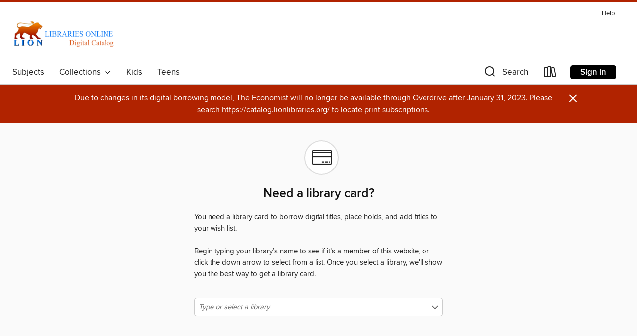

--- FILE ---
content_type: text/html; charset=utf-8
request_url: https://lion.overdrive.com/lion-ivoryton/content/support/card
body_size: 21201
content:
<!DOCTYPE html>
<html lang="en" dir="ltr" class="no-js">
    <head>
         
        <meta http-equiv="X-UA-Compatible" content="IE=edge,chrome=1">
<meta name="viewport" content="width=device-width, initial-scale=1.0 user-scalable=1">





    
        
        
            
        

        <title>Support - LION: Libraries Online - OverDrive</title>
    


<link rel='shortcut icon' type='image/x-icon' href='https://lightning.od-cdn.com/static/img/favicon.bb86d660d3929b5c0c65389d6a8e8aba.ico' />


    
        <meta name="twitter:title" property="og:title" content="LION: Libraries Online"/>
        <meta name="twitter:description" property="og:description" content="Browse, borrow, and enjoy titles from the LION: Libraries Online digital collection."/>
        <meta name="twitter:image" property="og:image" content="https://thunder.cdn.overdrive.com/logos/crushed/1354.png?1"/>
        <meta property="og:url" content="/lion-ivoryton/content/support/card"/>
        <meta name="twitter:card" content="summary" />
        <meta property="og:site_name" content="LION: Libraries Online" />
        <meta name="twitter:site" content="@OverDriveLibs" />
        <meta property="og:locale" content="en" />
        
    
<!-- iOS smart app banner -->
    <meta name="apple-itunes-app" content="app-id=1076402606" />
    <!-- Google Play app banner -->
    <link rel="manifest" href="https://lightning.od-cdn.com/static/manifest.ed71e3d923d287cd1dce64ae0d3cc8b8.json">
    <meta name="google-play-app" content="app-id=com.overdrive.mobile.android.libby" />
    <!-- Windows Store app banner -->
    <meta name="msApplication-ID" content="2FA138F6.LibbybyOverDrive" />
    <meta name="msApplication-PackageFamilyName" content="2FA138F6.LibbybyOverDrive_daecb9042jmvt" />


        <link rel="stylesheet" type="text/css" href="https://lightning.od-cdn.com/static/vendor.bundle.min.5eabf64aeb625aca9acda7ccc8bb0256.css" onerror="cdnError(this)" />
        <link rel="stylesheet" type="text/css" href="https://lightning.od-cdn.com/static/app.bundle.min.0daacbc20b85e970d37a37fe3fc3b92b.css" onerror="cdnError(this)" />
        <link rel='shortcut icon' type='image/x-icon' href='https://lightning.od-cdn.com/static/img/favicon.bb86d660d3929b5c0c65389d6a8e8aba.ico' />

        
    <link rel="stylesheet" type="text/css" href="https://lightning.od-cdn.com/static/support.min.cb138b3d0cfa1983c7f9a9cf2d641398.css" />


        

<link rel="stylesheet" type="text/css" href="/assets/v3/css/45b2cd3100fbdebbdb6e3d5fa7e06ec7/colors.css?primary=%23127be6&primaryR=18&primaryG=123&primaryB=230&primaryFontColor=%23fff&secondary=%23b12300&secondaryR=177&secondaryG=35&secondaryB=0&secondaryFontColor=%23fff&bannerIsSecondaryColor=false&defaultColor=%23222">

        <script>
    window.OverDrive = window.OverDrive || {};
    window.OverDrive.colors = {};
    window.OverDrive.colors.primary = "#127be6";
    window.OverDrive.colors.secondary = "#b12300";
    window.OverDrive.tenant = 242;
    window.OverDrive.libraryName = "LION: Libraries Online";
    window.OverDrive.advantageKey = "lion-ivoryton";
    window.OverDrive.libraryKey = "lion-ivoryton";
    window.OverDrive.accountIds = [-1,123];
    window.OverDrive.parentAccountKey = "lion";
    window.OverDrive.allFeatures = "";
    window.OverDrive.libraryConfigurations = {"autocomplete":{"enabled":false},"content-holds":{"enabled":true},"getACard":{"enabled":false},"backToMainCollectionLink":{"enabled":true},"promoteLibby":{"enabled":true},"switchToLibby":{"enabled":true},"disableOdAppAccess":{"enabled":true},"bannerIsSecondaryColor":{"enabled":false},"lexileScores":{"enabled":true},"atosLevels":{"enabled":true},"gradeLevels":{"enabled":true},"interestLevels":{"enabled":true},"readingHistory":{"enabled":true},"reciprocalLending":{"enabled":true},"OzoneAuthentication":{"enabled":true},"Notifications":{"enabled":true},"kindleFooter":{"enabled":true},"kindleNav":{"enabled":true},"kindleLoanFormatLimit":{"enabled":true},"kindleSearchOffer":{"enabled":true},"kindleLoanOffer":{"enabled":true},"sampleOnlyMode":{},"luckyDayMenuLink":{"enabled":false},"disableWishlist":{"enabled":false},"simplifiedNavigationBar":{"enabled":false},"geo-idc":{"enabled":false},"libby-footer-promo":{"enabled":false}};
    window.OverDrive.mediaItems = "";
    window.OverDrive.thunderHost = "https://thunder.api.overdrive.com/v2";
    window.OverDrive.autocompleteHost = "https://autocomplete.api.overdrive.com/v1";
    window.OverDrive.autocompleteApiKey = "66d3b2fb030e46bba783b1a658705fe3";
    window.patronSettings = {};
    window.OverDrive.isAuthenticated = false;
    window.OverDrive.allowAnonymousSampling = true;
    window.OverDrive.hasLinkedCards = false;
    window.OverDrive.authType = "no-auth";
    window.OverDrive.currentRoom = false;
    window.OverDrive.supportedFormats = [{"mediaType":"ebook","id":"ebook-pdf-adobe","name":"PDF eBook"},{"mediaType":"ebook","id":"ebook-media-do","name":"MediaDo eBook"},{"mediaType":"ebook","id":"ebook-epub-adobe","name":"EPUB eBook"},{"mediaType":"ebook","id":"ebook-kobo","name":"Kobo eBook"},{"mediaType":"ebook","id":"ebook-kindle","name":"Kindle Book"},{"mediaType":"audiobook","id":"audiobook-mp3","name":"MP3 audiobook"},{"mediaType":"magazine","id":"magazine-overdrive","name":"OverDrive Magazine"},{"mediaType":"ebook","id":"ebook-overdrive","name":"OverDrive Read"},{"mediaType":"audiobook","id":"audiobook-overdrive","name":"OverDrive Listen audiobook"},{"mediaType":"ntc","id":"ntc-pay-per-access","name":"External service"},{"mediaType":"ntc","id":"ntc-subscription","name":"External service"},{"mediaType":"ebook","id":"ebook-epub-open","name":"Open EPUB eBook"}];
    window.OverDrive.cdn = 'https://lightning.od-cdn.com';
    window.OverDrive.features = {"query-collection-metadata":{"enabled":true,"testable":true},"luckyDayMenuLink":{"enabled":false,"testable":false},"hide-lightning-campaigns":{"enabled":true,"testable":true},"show-od-desktop-message":{"enabled":false,"testable":false},"kindleFooter":{"enabled":false,"testable":false},"kindleNav":{"enabled":false,"testable":false},"kindleLoanFormatLimit":{"enabled":false,"testable":false},"kindleSearchOffer":{"enabled":false,"testable":false},"kindleLoanOffer":{"enabled":false,"testable":false},"kindlefire-sunset":{"enabled":true,"testable":true},"mp3-in-app-only":{"enabled":true,"testable":true},"download-libby-modal":{"enabled":false,"testable":false},"libby-footer-promo":{"enabled":true,"testable":true},"simplifiedNavigationBar":{"enabled":true,"testable":true},"disableWishlist":{"enabled":true,"testable":true},"geo-idc":{"enabled":true,"testable":true},"LHTNG-5681":{"enabled":true,"testable":true},"switchToLibby":{"enabled":false,"testable":false},"disableOdAppAccess":{"enabled":true,"testable":true},"sunset-audiobook-rewrite":{"enabled":true,"testable":true},"Notifications":{"enabled":true,"testable":true},"sampleOnlyMode":{"enabled":true,"testable":true},"idc-always-captcha":{"enabled":true,"testable":true},"allow-admin-fulfillment-auth":{"enabled":false,"testable":false},"odapp-sunset":{"enabled":true,"testable":true},"tolino-other-button":{"enabled":false,"testable":true},"reenableMp3DownloadMacOSPreCatalina":{"enabled":true,"testable":true},"odread-fulfillment-first":{"enabled":true,"testable":true},"filter-out-ntc":{"enabled":true,"testable":true},"hide-disabled-formats":{"enabled":true,"testable":true},"stop-treating-ipad-like-mac":{"enabled":true,"testable":true},"suspend-modal-data-adjustment":{"enabled":true,"testable":true},"streaming-update-message":{"enabled":true,"testable":true},"macOSAudiobookMessaging":{"enabled":true,"testable":true},"noAudiobooksForMacOS":{"enabled":true,"testable":true},"ghostLogin":{"enabled":true,"testable":true},"OzoneAuthentication":{"enabled":true,"testable":true},"LuckyDay":{"enabled":true,"testable":true},"betterPatronState":{"enabled":false,"testable":true},"reciprocalLending":{"enabled":true,"testable":true},"internationalDemoMode":{"enabled":true,"testable":true},"getACard":{"enabled":true,"testable":true},"bannerIsSecondaryColor":{"enabled":true,"testable":true},"interestLevels":{"enabled":true,"testable":true},"gradeLevels":{"enabled":true,"testable":true},"lexileScores":{"enabled":true,"testable":true},"atosLevels":{"enabled":true,"testable":true},"readingHistory":{"enabled":true,"testable":true},"promoteLibby":{"enabled":true,"testable":true},"backToMainCollectionLink":{"enabled":true,"testable":true},"content-holds":{"enabled":true,"testable":true},"autocomplete":{"enabled":true,"testable":true},"_softExpiration":"2026-01-18T05:26:11.001Z"};
    window.OverDrive.languageSelection = "undefined";
    window.OverDrive.supportArticles = {"ODAppSupport":"1481728-get-help-with-the-overdrive-app","LibbySupport":"2673906","recentUpdates":"2778185","havingTrouble":"1481730-having-trouble","newOverDrive":"2145737","howToReturn":"1481263","howToReturnWindows":"1481265","howToReturnAndroid":"1482571","howToReturnIOS":"1481551","howToReturnChromebook":"1775656","sessionExpiredError":"2847569","readAlongEbook":"1749249","noWindowsPhoneSupport":"2804623","ODAppNoPDFEbook":"1481649","aboutHistory":"2833477","deviceRestrictions":"2373846"};
    window.OverDrive.showHistoryFeature = true;
    window.OverDrive.optimizeForChina = false;
    window.OverDrive.isGdprCountry = false;
    window.OverDrive.siteLogoUrl = 'https://thunder.cdn.overdrive.com/logos/crushed/1354.png?1';
    window.OverDrive.showCookieBanner = true;
    window.OverDrive.showCookieSettingsModal = false;
    window.OverDrive.insufficientTls = false;
    window.OverDrive.showGetACardModal = false;
    window.OverDrive.androidUrl = "https://play.google.com/store/apps/details?id=com.overdrive.mobile.android.libby&amp;referrer=utm_source%3Dlightning%26utm_medium%3Dbanner%26utm_campaign%3Dlibby";
    window.OverDrive.iOSUrl = "https://itunes.apple.com/us/app/libby-by-overdrive-labs/id1076402606?pt=211483&amp;ct=lightning_banner&amp;mt=8&amp;utm_medium=lightning_banner&amp;utm_source=lightning&amp;utm_campaign=libby";
    window.OverDrive.winUrl = "https://www.microsoft.com/en-us/p/libby-by-overdrive/9p6g3tcr4hzr?utm_medium=lightning_banner&amp;utm_source=lightning&amp;utm_campaign=libby&amp;utm_content=microsoft_app_store_libby&amp;activetab=pivot%3aoverviewtab";
    window.OverDrive.hasPartnerLibraries = false;
    window.OverDrive.isVisitor = false;
    window.OverDrive.showOnlyAvailable = false;
    window.OverDrive.LuckyDayLendingPeriodsByFormat = {};

    window.OverDrive.collectionId   = 0 || 0;
    window.OverDrive.collectionType = "";
    window.OverDrive.dyslexic = false;
    window.OverDrive.cardSignUpLink = "";
    window.OverDrive.deviceIsMac = true;
    window.OverDrive.isWindows = false;
    window.OverDrive.isPreCatalinaMac = false;
    window.OverDrive.librarySupportUrl = "";
    window.OverDrive.librarySupportEmail = "";
    window.OverDrive.isTolinoDevice = false;
    window.OverDrive.enabledPlatforms = ["lightning","libby"];
    window.OverDrive.isKindle = false;
    window.OverDrive.isUnsupportedKindle = false;
    window.OverDrive.hasKanopySubscription = false;
    window.OverDrive.kanopySignUpUrl = '';
    window.OverDrive.reactEmbedded = true;
    window.OverDrive.isChina = false;
    window.OverDrive.pageMetadata = "";
    window.OverDrive.classifierIds = "";

    window.OverDrive.tlsVersion = 'TLSv1.2';
    window.OverDrive.tlsCipher = 'ECDHE-RSA-AES256-GCM-SHA384';

    window.OverDrive.features.isEnabled = function(feature){
        var feature = window.OverDrive.features[feature];
        if (!feature) {
            return false;
        }
        if (feature.enabled) {
            return true;
        }
        if (window.OverDrive.tenant === 100501 
            || window.OverDrive.tenant === 100300
            || (window.OverDrive.tenant >= 800000 && window.OverDrive.tenant < 900000) 
            || window.OverDrive.allFeatures === '1') {
            return feature.testable;
        }
    };
    window.OverDrive.isLocal = false;
    window.OverDrive.inApp = false;
    window.OverDrive.deviceType = 'desktop';
    window.OverDrive.appVersion = "";
    window.OverDrive.deepSearch = true;
    window.OverDrive.whitelistedMediaTypes = 'ebook,audiobook,magazine,video';

    
    window.OverDrive._baseUrl = '/lion-ivoryton/content';

    
    window.OverDrive._locale = 'en';
</script>

        <style>
    img.broken {
        background-image: url(https://lightning.od-cdn.com/static/img/loading.17eca6dfe312e31db61216637ca7b440.gif) !important;
    }

    a.cdnFailLink {
        color: #00f;
    }

    a.cdnFailLink:hover, a.cdnFailLink:focus {
        color: #00f;
        text-decoration: underline;
    }

    .cdnFailContainer {
        display: none;
        text-align: center;
        margin: 15px 20px 0 20px;
    }
</style>

<script>
    
    var gaEventTriggered = false;
    function cdnError(elem) {
        // Need to wait for window.onload to get elements
        window.onload = function() {
            var src = elem.src || elem.href;

            // Show CDN failure copy
            document.getElementById('cdnfail').style.display = 'block';

            // Hide site containers to not show unstyled/broken elements
            var containers = document.getElementsByClassName('js-hideOnCdnError');
            for(var x = 0; x < containers.length; x++) {
                containers[x].style.display = 'none';
            }

            // Only send 1 event to GA
            if (!gaEventTriggered && window.ga) {
                window.ga('send', 'event', {
                    eventCategory: 'CDN',
                    eventAction: 'Load Failure',
                    eventLabel: src
                });
                
                gaEventTriggered = true;
            }

            var requestData = {
                level: 'warn',
                message: 'A CDN resource has failed to load',
                fields: {
                    src: src
                }
            }

            var request = new XMLHttpRequest();
            request.open('POST', '/log', true);
            request.setRequestHeader('Content-Type', 'application/json');
            request.send(JSON.stringify(requestData));
        };
    }
</script>

        
        <script>
            

            
            if (typeof Intl === 'undefined') { Intl = {}; }
            if (typeof Intl.NumberFormat === 'undefined') {
                Intl.NumberFormat = function (){};
                Intl.NumberFormat.prototype.format = function (n) { return n; };
            }
        </script>

        <style>
            .body--ntcMode {
                height: auto;
                min-height: 100%;
                background-color: #fff;
            }
        </style>

        <script src="https://lightning.od-cdn.com/static/vendor.bundle.min.f23b75dd56a005d9261e6d9ace1927a2.js" onerror="cdnError(this)"></script>

        
            <script src="https://lightning.od-cdn.com/static/holds.app.min.929df410747a2352220b839118390760.js" onerror="cdnError(this)"></script>
        

        
        
        <script id="inlineModernizrScript">
            /*! modernizr 3.12.0 (Custom Build) | MIT *
 * https://modernizr.com/download/?-cssgrid_cssgridlegacy-setclasses !*/
!function(e,n,t,r){function o(e,n){return typeof e===n}function s(e,n){return!!~(""+e).indexOf(n)}function i(){return"function"!=typeof t.createElement?t.createElement(arguments[0]):_?t.createElementNS.call(t,"http://www.w3.org/2000/svg",arguments[0]):t.createElement.apply(t,arguments)}function l(){var e=t.body;return e||(e=i(_?"svg":"body"),e.fake=!0),e}function a(e,n,r,o){var s,a,f,u,d="modernizr",c=i("div"),p=l();if(parseInt(r,10))for(;r--;)f=i("div"),f.id=o?o[r]:d+(r+1),c.appendChild(f);return s=i("style"),s.type="text/css",s.id="s"+d,(p.fake?p:c).appendChild(s),p.appendChild(c),s.styleSheet?s.styleSheet.cssText=e:s.appendChild(t.createTextNode(e)),c.id=d,p.fake&&(p.style.background="",p.style.overflow="hidden",u=S.style.overflow,S.style.overflow="hidden",S.appendChild(p)),a=n(c,e),p.fake&&p.parentNode?(p.parentNode.removeChild(p),S.style.overflow=u,S.offsetHeight):c.parentNode.removeChild(c),!!a}function f(e){return e.replace(/([A-Z])/g,function(e,n){return"-"+n.toLowerCase()}).replace(/^ms-/,"-ms-")}function u(e,t,r){var o;if("getComputedStyle"in n){o=getComputedStyle.call(n,e,t);var s=n.console;if(null!==o)r&&(o=o.getPropertyValue(r));else if(s){var i=s.error?"error":"log";s[i].call(s,"getComputedStyle returning null, its possible modernizr test results are inaccurate")}}else o=!t&&e.currentStyle&&e.currentStyle[r];return o}function d(e,t){var o=e.length;if("CSS"in n&&"supports"in n.CSS){for(;o--;)if(n.CSS.supports(f(e[o]),t))return!0;return!1}if("CSSSupportsRule"in n){for(var s=[];o--;)s.push("("+f(e[o])+":"+t+")");return s=s.join(" or "),a("@supports ("+s+") { #modernizr { position: absolute; } }",function(e){return"absolute"===u(e,null,"position")})}return r}function c(e){return e.replace(/([a-z])-([a-z])/g,function(e,n,t){return n+t.toUpperCase()}).replace(/^-/,"")}function p(e,n,t,l){function a(){u&&(delete z.style,delete z.modElem)}if(l=!o(l,"undefined")&&l,!o(t,"undefined")){var f=d(e,t);if(!o(f,"undefined"))return f}for(var u,p,m,y,g,h=["modernizr","tspan","samp"];!z.style&&h.length;)u=!0,z.modElem=i(h.shift()),z.style=z.modElem.style;for(m=e.length,p=0;p<m;p++)if(y=e[p],g=z.style[y],s(y,"-")&&(y=c(y)),z.style[y]!==r){if(l||o(t,"undefined"))return a(),"pfx"!==n||y;try{z.style[y]=t}catch(e){}if(z.style[y]!==g)return a(),"pfx"!==n||y}return a(),!1}function m(e,n){return function(){return e.apply(n,arguments)}}function y(e,n,t){var r;for(var s in e)if(e[s]in n)return!1===t?e[s]:(r=n[e[s]],o(r,"function")?m(r,t||n):r);return!1}function g(e,n,t,r,s){var i=e.charAt(0).toUpperCase()+e.slice(1),l=(e+" "+b.join(i+" ")+i).split(" ");return o(n,"string")||o(n,"undefined")?p(l,n,r,s):(l=(e+" "+E.join(i+" ")+i).split(" "),y(l,n,t))}function h(e,n,t){return g(e,r,r,n,t)}var v=[],C={_version:"3.12.0",_config:{classPrefix:"",enableClasses:!0,enableJSClass:!0,usePrefixes:!0},_q:[],on:function(e,n){var t=this;setTimeout(function(){n(t[e])},0)},addTest:function(e,n,t){v.push({name:e,fn:n,options:t})},addAsyncTest:function(e){v.push({name:null,fn:e})}},Modernizr=function(){};Modernizr.prototype=C,Modernizr=new Modernizr;var w=[],S=t.documentElement,_="svg"===S.nodeName.toLowerCase(),x="Moz O ms Webkit",b=C._config.usePrefixes?x.split(" "):[];C._cssomPrefixes=b;var P={elem:i("modernizr")};Modernizr._q.push(function(){delete P.elem});var z={style:P.elem.style};Modernizr._q.unshift(function(){delete z.style});var E=C._config.usePrefixes?x.toLowerCase().split(" "):[];C._domPrefixes=E,C.testAllProps=g,C.testAllProps=h,Modernizr.addTest("cssgridlegacy",h("grid-columns","10px",!0)),Modernizr.addTest("cssgrid",h("grid-template-rows","none",!0)),function(){var e,n,t,r,s,i,l;for(var a in v)if(v.hasOwnProperty(a)){if(e=[],n=v[a],n.name&&(e.push(n.name.toLowerCase()),n.options&&n.options.aliases&&n.options.aliases.length))for(t=0;t<n.options.aliases.length;t++)e.push(n.options.aliases[t].toLowerCase());for(r=o(n.fn,"function")?n.fn():n.fn,s=0;s<e.length;s++)i=e[s],l=i.split("."),1===l.length?Modernizr[l[0]]=r:(Modernizr[l[0]]&&(!Modernizr[l[0]]||Modernizr[l[0]]instanceof Boolean)||(Modernizr[l[0]]=new Boolean(Modernizr[l[0]])),Modernizr[l[0]][l[1]]=r),w.push((r?"":"no-")+l.join("-"))}}(),function(e){var n=S.className,t=Modernizr._config.classPrefix||"";if(_&&(n=n.baseVal),Modernizr._config.enableJSClass){var r=new RegExp("(^|\\s)"+t+"no-js(\\s|$)");n=n.replace(r,"$1"+t+"js$2")}Modernizr._config.enableClasses&&(e.length>0&&(n+=" "+t+e.join(" "+t)),_?S.className.baseVal=n:S.className=n)}(w),delete C.addTest,delete C.addAsyncTest;for(var N=0;N<Modernizr._q.length;N++)Modernizr._q[N]();e.Modernizr=Modernizr}(window,window,document);
        </script>
        
        
        <script>
    'use strict';

    var __reactPagesReady = false;
    var __reactPagesReadyEvent = undefined;

    document.addEventListener('react-pages-ready', function (event) {
        __reactPagesReady = true;
        __reactPagesReadyEvent = event;
    });

    function onReactPagesReady(callback) {
        function isReadyToRender() {
            return __reactPagesReady 
                && document.readyState !== 'loading';
        }

        var callbackCalled = false;
        function handleReadyEvent() {
            if (!isReadyToRender() || callbackCalled) {
                return;
            }

            callbackCalled = true;
            callback(__reactPagesReadyEvent);
        }
        
        handleReadyEvent();

        document.addEventListener('readystatechange', function () {
            handleReadyEvent();
        });

        document.addEventListener('react-pages-ready', function () {
            handleReadyEvent();
        });
    }
</script>
        <script>
    'use strict';

    var __globalBootstrappingReady = false;
    var __reactComponentsReady = false;
    var __reactComponentsReadyEvent = undefined;

    document.addEventListener('react-components-ready', function (event) {
        __reactComponentsReady = true;
        __reactComponentsReadyEvent = event;
    });

    document.addEventListener('global-bootstrapping-ready', function () {
        __globalBootstrappingReady = true;
    });
    
    function onReactComponentsReady(callback) {
        function isReadyToRender() {
            return __reactComponentsReady 
                && __globalBootstrappingReady
                && document.readyState !== 'loading';
        }

        var callbackCalled = false;
        function handleReadyEvent() {
            if (!isReadyToRender() || callbackCalled) {
                return;
            }

            callbackCalled = true;
            callback(__reactComponentsReadyEvent);
        }
        
        handleReadyEvent();

        document.addEventListener('readystatechange', function () {
            handleReadyEvent();
        });

        document.addEventListener('react-components-ready', function () {
            handleReadyEvent();
        });

        document.addEventListener('global-bootstrapping-ready', function() {
            handleReadyEvent();
        });
    }
</script>


    <script src="https://lightning.od-cdn.com/static/react/static/js/main.d6cb2032.js"></script>


    </head>

    <body class="body   ">
        


        
            <nav>
    <div class="MobileNav js-mobileNav">
        <a class="skip-link" href="#mainContent">Skip to main content</a>
        <div class="row js-toggleRow">
            <div class="columns small-12 MobileNav-logoContainer"><a href="/lion-ivoryton/content" aria-label="LION: Libraries Online: OverDrive digital collection">
                            <img class="MobileNav-libraryLogo" alt="LION: Libraries Online" src="https://thunder.cdn.overdrive.com/logos/crushed/1354.png?1"/>
                        </a>
                    
            </div>
        </div>
        
        <div class="row js-toggleRow">
            <div class="columns small-12 MobileNav-searchContainer js-mobileSearchContainer">
                <h2 tabindex="-1" class="offscreen" role="status" aria-live="polite" id="search-label-mobile">Search</h2>
                <form class="js-quickSearchForm js-mobileSearchForm MobileNav-searchForm is-unexpanded" id="search-form-mobile"
                   autocomplete="off" method="get" action="/lion-ivoryton/content/search">
                    <button class="unstyled MobileNav-searchIconContainer left js-mobileNavSearchIcon js-doQuickSearch" aria-label="Search">
                        <i class="icon-search-nav MobileNav-searchIcon"></i>
                    </button>
                    <input type="text" maxlength="100" name="query" id="nav-search-mobile" title="Search" autocomplete="off" 
                           data-search="nav-search-mobile" placeholder="Search" aria-autocomplete="list" 
                           class="js-quickSearchInput js-mobileSearchInput MobileNav-searchInput js-MobileNav-interactable" value="" aria-controls="mobileAdvancedSearch autocompletions-mobile" aria-expanded="false" aria-haspopup="true" role="combobox"/>
                </form>
                <span class="right js-searchControlContainer u-hideMe MobileNav-searchControlContainer">
                    <button class="unstyled js-clearMobileSearch js-MobileNav-interactable MobileNav-clearSearchIconContainer" aria-label="Clear search"><i class="icon-clear MobileNav-clearSearchIcon"></i></button>
                    <button class="unstyled js-doQuickSearch u-allCaps MobileNav-submitSearch">Search</button>
                </span>
                <span class="right MobileNav-iconContainer js-mobileNavIconContainer">
                    
                        
                        <a href="/lion-ivoryton/content/account/loans" aria-label="Loans" tabindex="0" class="MobileNav-bookshelfLink js-MobileNav-interactable">
                            <i class="icon-bookshelf MobileNav-bookshelfIcon" aria-hidden="true"></i>
                        </a>
                    
                    <h2 tabindex="-1" class="offscreen">Browse menu</h2>
                    <button data-toggle="mobile-nav-foundation-dropdown" class="js-mobileMenu MobileNav-accountMenu js-MobileNav-interactable" id="hamburger" aria-expanded="false"
                        aria-label="Browse menu" title="Browse menu" tabindex="0">
                        <i class="icon-hamburger MobileNav-hamburgerIcon" aria-hidden="true"></i>
                    </button>
                </span>
            </div>
        </div>

        <div class="js-quickSearchAutocompletionsMobile"></div>
        
        <div class="MobileNav-advancedSearchContainer js-advancedSearchContainer row u-hideMe js-toggleRow js-MobileNav-interactable" aria-hidden="true">
            <a class="MobileNav-advancedSearchText js-advancedSearchLink js-MobileNav-interactable" id="mobileAdvancedSearch" href="/lion-ivoryton/content/advanced-search" tabindex="0" aria-live="polite" aria-label="Advanced Search">
                <div class="small-12 columns MobileNav-advancedSearch">
                    Advanced
                </div>
            </a>
        </div><div class="MobileNav-advantageTout js-advantageTout row js-toggleRow u-hideMe">
                    <div class="columns small-12">
                        <a class="MobileNav-closeAdvantageTout right js-closeAdvantageTout"
                        href="javascript:void(0)" aria-label="Close" role="button" tabindex="0">&#215;</a>
                        <p class="MobileNav-advantageToutText text-center">
                            More titles and copies may be available to you. Sign in to see the full collection.
                        </p>
                        <div class="MobileNav-advantageToutSigninContainer text-center">
                            <a href="/account/sign-in?forward=%2Flion-ivoryton%2Fcontent%2Fsupport%2Fcard" class="u-allCaps primary button MobileNav-advantageToutSignin" tabindex="0" aria-label="More titles and copies may be available to you. Sign in to see the full collection.">
                                Sign in
                            </a>
                        </div>
                    </div>
                </div>
            
    </div>
</nav>
<div class="nav-container Nav js-nav" aria-hidden="false">
        <div class="row">
            <nav class="top-bar unexpanded js-top-bar" data-topbar data-options="mobile_show_parent_link: false">
                <a class="skip-link" href="#mainContent">Skip to main content</a>
                <div class="white-cover"></div>

                <section class="top-bar-section">

                    <div class="DesktopNavLinks Nav-topRightLinks">

                        <a target="_blank" rel="noreferrer" href="https://help.overdrive.com?Key=lion-ivoryton&Sup=&edge=true" class="DesktopNavLinks-link Nav-topRightLink">Help</a>
                        </div>

                    <div tabindex="-1" class="Nav-logoWrapper--desktop"><a aria-label="LION: Libraries Online: OverDrive digital collection" href="/lion-ivoryton/content">
                                    <img class="Nav-logo--desktop" alt="LION: Libraries Online" src="https://thunder.cdn.overdrive.com/logos/crushed/1354.png?1"/>
                                </a>
                            
                        
                    </div>

                    <h2 class="offscreen" tabindex="-1">Browse options</h2>
                
                    <!-- Left Nav Section -->
<nav>
    <ul class="left desktop hide-for-small-only Nav-bottomLeftLinksWrapper">
        <li tabindex="-1">
            <a tabindex="0" href="/lion-ivoryton/content/browse" class="main-level" data-action="main-navigation" nav-name="Subjects">
                Subjects
            </a>
        </li><li tabindex="-1" class="Nav-collectionsDropLink">
            <a tabindex="0" class="main-level Nav-collectionsLink" data-dropdown="drop-collections" aria-controls="drop-collections" aria-expanded="false" data-action="main-navigation" nav-name="Collections" role="button" href="javascript:void(0)">
                Collections
                &nbsp;
                <i class="icon-down-arrow Nav-collectionsDropArrow" tabindex="-1" aria-hidden="true"></i>
            </a>
        </li><li tabindex="-1">
                    <a tabindex="0" href="/lion-ivoryton/kids" aria-label="" class="main-level" data-action="main-navigation" nav-name="Kids" lang="en">
                        Kids
                    </a>
                </li>
            <li tabindex="-1">
                    <a tabindex="0" href="/lion-ivoryton/teens" aria-label="" class="main-level" data-action="main-navigation" nav-name="Teens" lang="en">
                        Teens
                    </a>
                </li>
            </ul>

    <div data-equalizer id="drop-collections" class="drop content f-dropdown dynamic Nav-collectionsDropdown" aria-hidden="true" tabindex="-1">
        <div class="large-11 medium-12 columns large-centered medium-centered">
            <ul class="large-block-grid-5 medium-block-grid-5"><li>
                        <h3 tabindex="-1" class="u-allCaps Nav-collectionsDropHeading">Special</h3>
                        <ul><li tabindex="-1">
                                        <a tabindex="-1" href="/lion-ivoryton/kids" aria-label="" class="featured-collection-item Nav-featuredCollectionItem" lang="en">
                                            Kids
                                        </a>
                                    </li>
                                
                            <li tabindex="-1">
                                        <a tabindex="-1" href="/lion-ivoryton/teens" aria-label="" class="featured-collection-item Nav-featuredCollectionItem" lang="en">
                                            Teens
                                        </a>
                                    </li>
                                
                            <li tabindex="-1">
                                        <a tabindex="-1" href="/lion-ivoryton/new-room" aria-label="" class="featured-collection-item Nav-featuredCollectionItem" lang="en">
                                            Sponsored
                                        </a>
                                    </li>
                                
                            
                            
                        </ul>
                    </li>
                            <li>
                                <h3 tabindex="-1" class="u-allCaps Nav-collectionsDropHeading" lang="en">eBooks</h3>
                                <ul>
                                    <li><a class="featured-collection-item Nav-featuredCollectionItem" href="/lion-ivoryton/content/collection/11479" tabindex="-1" lang=""><span>New eBooks</span></a></li>
                                        
                                    <li><a class="featured-collection-item Nav-featuredCollectionItem" href="/lion-ivoryton/content/collection/24392" tabindex="-1" lang=""><span>Available Now!</span></a></li>
                                        
                                    <li><a class="featured-collection-item Nav-featuredCollectionItem" href="/lion-ivoryton/content/collection/24393" tabindex="-1" lang=""><span>Top 500 Fiction eBooks</span></a></li>
                                        
                                    <li><a class="featured-collection-item Nav-featuredCollectionItem" href="/lion-ivoryton/content/collection/24581" tabindex="-1" lang=""><span>Top 500 Nonfiction eBooks</span></a></li>
                                        
                                    <li><a class="featured-collection-item Nav-featuredCollectionItem" href="/lion-ivoryton/content/collection/24396" tabindex="-1" lang=""><span>Try Something Different</span></a></li>
                                        
                                    <li><a class="featured-collection-item Nav-featuredCollectionItem" href="/lion-ivoryton/content/collection/24582" tabindex="-1" lang=""><span>Travel Back in Time</span></a></li>
                                        
                                    <li>
                                        <a class="view-all-collections Nav-featuredCollectionItem contrast" href="/lion-ivoryton/content/collections/featured/1" tabindex="-1">
                                            <span>
                                                See all ebooks collections&nbsp; <i class="icon-forward-arrow chevron" aria-hidden="true"></i>
                                            </span>
                                        </a>
                                    </li>
                                </ul>
                            </li>
                        
                    
                            <li>
                                <h3 tabindex="-1" class="u-allCaps Nav-collectionsDropHeading" lang="en">Audiobooks</h3>
                                <ul>
                                    <li><a class="featured-collection-item Nav-featuredCollectionItem" href="/lion-ivoryton/content/collection/24398" tabindex="-1" lang=""><span>New Audiobooks</span></a></li>
                                        
                                    <li><a class="featured-collection-item Nav-featuredCollectionItem" href="/lion-ivoryton/content/collection/24397" tabindex="-1" lang=""><span>Available Now!</span></a></li>
                                        
                                    <li><a class="featured-collection-item Nav-featuredCollectionItem" href="/lion-ivoryton/content/collection/11488" tabindex="-1" lang=""><span>Top 500 Fiction Audiobooks</span></a></li>
                                        
                                    <li><a class="featured-collection-item Nav-featuredCollectionItem" href="/lion-ivoryton/content/collection/24583" tabindex="-1" lang=""><span>Top 500 Nonfiction Audiobooks</span></a></li>
                                        
                                    <li><a class="featured-collection-item Nav-featuredCollectionItem" href="/lion-ivoryton/content/collection/24584" tabindex="-1" lang=""><span>Find a Good Biography </span></a></li>
                                        
                                    <li><a class="featured-collection-item Nav-featuredCollectionItem" href="/lion-ivoryton/content/collection/24401" tabindex="-1" lang=""><span>Try Something Different</span></a></li>
                                        
                                    <li>
                                        <a class="view-all-collections Nav-featuredCollectionItem contrast" href="/lion-ivoryton/content/collections/featured/2" tabindex="-1">
                                            <span>
                                                See all audiobooks collections&nbsp; <i class="icon-forward-arrow chevron" aria-hidden="true"></i>
                                            </span>
                                        </a>
                                    </li>
                                </ul>
                            </li>
                        
                    
                            <li>
                                <h3 tabindex="-1" class="u-allCaps Nav-collectionsDropHeading" lang="en">Kids and Teens</h3>
                                <ul>
                                    <li><a class="featured-collection-item Nav-featuredCollectionItem" href="/lion-ivoryton/content/collection/1438192" tabindex="-1" lang=""><span>Belly Laughs</span></a></li>
                                        
                                    <li><a class="featured-collection-item Nav-featuredCollectionItem" href="/lion-ivoryton/content/collection/24585" tabindex="-1" lang=""><span>New Additions</span></a></li>
                                        
                                    <li><a class="featured-collection-item Nav-featuredCollectionItem" href="/lion-ivoryton/content/collection/1419213" tabindex="-1" lang=""><span>Young Love</span></a></li>
                                        
                                    <li><a class="featured-collection-item Nav-featuredCollectionItem" href="/lion-ivoryton/content/collection/1243728" tabindex="-1" lang=""><span>No Wait, These Books Are Great: Kids &amp; Teens</span></a></li>
                                        
                                    <li><a class="featured-collection-item Nav-featuredCollectionItem" href="/lion-ivoryton/content/collection/24586" tabindex="-1" lang=""><span>Available Now!</span></a></li>
                                        
                                    <li><a class="featured-collection-item Nav-featuredCollectionItem" href="/lion-ivoryton/content/collection/24587" tabindex="-1" lang=""><span>Most Popular Kids Titles</span></a></li>
                                        
                                    <li><a class="featured-collection-item Nav-featuredCollectionItem" href="/lion-ivoryton/content/collection/24588" tabindex="-1" lang=""><span>Popular Teen Reads</span></a></li>
                                        
                                    <li><a class="featured-collection-item Nav-featuredCollectionItem" href="/lion-ivoryton/content/collection/24589" tabindex="-1" lang=""><span>Comics &amp; Graphic Novels</span></a></li>
                                        
                                    <li>
                                        <a class="view-all-collections Nav-featuredCollectionItem contrast" href="/lion-ivoryton/content/collections/featured/3" tabindex="-1">
                                            <span>
                                                See all kids and teens collections&nbsp; <i class="icon-forward-arrow chevron" aria-hidden="true"></i>
                                            </span>
                                        </a>
                                    </li>
                                </ul>
                            </li>
                        
                    
                            <li>
                                <h3 tabindex="-1" class="u-allCaps Nav-collectionsDropHeading" lang="en">Magazines</h3>
                                <ul>
                                    <li><a class="featured-collection-item Nav-featuredCollectionItem" href="/lion-ivoryton/content/collection/1171646" tabindex="-1" lang=""><span>Browse All Magazines</span></a></li>
                                        
                                    <li>
                                        <a class="view-all-collections Nav-featuredCollectionItem contrast" href="/lion-ivoryton/content/collections/featured/4" tabindex="-1">
                                            <span>
                                                See all magazines collections&nbsp; <i class="icon-forward-arrow chevron" aria-hidden="true"></i>
                                            </span>
                                        </a>
                                    </li>
                                </ul>
                            </li>
                        
                    
            </ul>
        </div>
    </div>
</nav><!-- Right Nav Section -->
<h2 class="offscreen" tabindex="-1">Search and account</h2>
<ul role="presentation" class="right desktop hide-for-small-only Nav-bottomRightLinks">
    <li class="Nav-searchIconContainer">
        <a role="button" href="javascript:void(0)" class="js-toggleSearch js-Nav-interactable" aria-controls="search-form" aria-expanded="false" aria-label="Search">
            <i class="icon-search-nav Nav-searchIcon--desktop" aria-hidden="true"></i><span class="Nav-searchText">Search</span>
        </a>
    </li>
    
        
        <li>
            <a href="/lion-ivoryton/content/account/loans" class="shelf-icon-container js-Nav-interactable" aria-label="Loans">
                <i class="icon-bookshelf Nav-bookshelfIcon--desktop" aria-hidden="true"></i>
            </a>
        </li><li role="presentation" class="Nav-signInWrapper">

                <a href="/account/sign-in?forward=%2Flion-ivoryton%2Fcontent%2Fsupport%2Fcard" class="desktopSignIn radius Nav-signIn button primary js-Nav-interactable" tabindex="0">Sign in</a>
                <!-- TODO: refactor advantage tout so that it's not a dropdown linked directly to the sign-in button (confusing screen-readers) -->
                <a data-dropdown="dropAccount" aria-haspopup="true" style="top: -1rem; height:0" data-options="align:bottom" class="signed-out js-account-menu-link Nav-signIn button primary radius invisible js-Nav-interactable" aria-controls="dropAccount" aria-expanded="false" href="#" id="account-holder-name">Sign in</a>

                <div id="dropAccount" data-dropdown-content class="f-dropdown large content Nav-advantageTout" aria-hidden="true" tabindex="-1">
                    <a class="close-advantage-tout contrast js-closeAdvantageTout" href="javascript:void(0)" aria-label="Close" role="button" tabindex="0">&#215;</a>
                    <p class="advantage-tout-text">
                        More titles and copies may be available to you. Sign in to see the full collection.
                    </p>
                    <div class="text-center">
                        <a href="/account/sign-in?forward=%2Flion-ivoryton%2Fcontent%2Fsupport%2Fcard" class="sign-in contrast u-allCaps Nav-advantageToutSignIn primary button" tabindex="0">
                            Sign in
                        </a>
                    </div>
                </div>
            </li>
        
</ul>
                </section>

                
            </nav><div class="dropdown-pane" id="mobile-nav-foundation-dropdown" data-dropdown data-menu="main">
    <div class="mobile-nav-wrapper">
        <div class="mobile-nav-menu">
            <ul class="accordion top-nav" data-accordion>

                <li>
                        <div class="help-mobile">
                            <a class="signed-out js-account-menu-link Nav-signIn button primary radius" href="/account/sign-in?forward=%2Flion-ivoryton%2Fcontent%2Fsupport%2Fcard" >
                                Sign in
                            </a>
                        </div>
                    </li>
                    
                

                <li>
                    <div class="help-mobile">
                        <a class="contrast" href="/lion-ivoryton/content/browse" data-action="main-navigation" nav-name="Subjects">Subjects</a>
                    </div>
                </li><li class="accordion-navigation top-nav" data-sub-nav="featured-collections">
                        <a href="#featured-collections" id="featured-collections-heading" aria-controls="featured-collections" class="contrast nav-panel-name">Collections</a><span class="nav-panel-icon" tabindex="-1"><i class="icon-forward-arrow panel-arrow right chevron" aria-hidden="true" data-action="main-navigation" nav-name="Collections"></i></span>

                        <div id="featured-collections" class="content" role="region" aria-labelledby="featured-collections-heading">

                                <hr/>
                                
                            <ul>
                                                                                     
                                            <li class="nav-heading" lang="en">eBooks</li>
                                            <li><a href="/lion-ivoryton/content/collection/11479" class="js-link" lang=""><span>New eBooks</span></a></li>
                                                
                                            <li><a href="/lion-ivoryton/content/collection/24392" class="js-link" lang=""><span>Available Now!</span></a></li>
                                                
                                            <li><a href="/lion-ivoryton/content/collection/24393" class="js-link" lang=""><span>Top 500 Fiction eBooks</span></a></li>
                                                
                                            <li><a href="/lion-ivoryton/content/collection/24581" class="js-link" lang=""><span>Top 500 Nonfiction eBooks</span></a></li>
                                                
                                            <li><a href="/lion-ivoryton/content/collection/24396" class="js-link" lang=""><span>Try Something Different</span></a></li>
                                                
                                            <li><a href="/lion-ivoryton/content/collection/24582" class="js-link" lang=""><span>Travel Back in Time</span></a></li>
                                                
                                            <li><a href="/lion-ivoryton/content/collections/featured/1" class="collection-link"><span><b>See all ebooks collections<i class="icon-forward-arrow chevron" aria-hidden="true"></i></b></span></a></li>
                                        
                                    </ul>
                                

                                <hr/>
                                
                            <ul>
                                                                                     
                                            <li class="nav-heading" lang="en">Audiobooks</li>
                                            <li><a href="/lion-ivoryton/content/collection/24398" class="js-link" lang=""><span>New Audiobooks</span></a></li>
                                                
                                            <li><a href="/lion-ivoryton/content/collection/24397" class="js-link" lang=""><span>Available Now!</span></a></li>
                                                
                                            <li><a href="/lion-ivoryton/content/collection/11488" class="js-link" lang=""><span>Top 500 Fiction Audiobooks</span></a></li>
                                                
                                            <li><a href="/lion-ivoryton/content/collection/24583" class="js-link" lang=""><span>Top 500 Nonfiction Audiobooks</span></a></li>
                                                
                                            <li><a href="/lion-ivoryton/content/collection/24584" class="js-link" lang=""><span>Find a Good Biography </span></a></li>
                                                
                                            <li><a href="/lion-ivoryton/content/collection/24401" class="js-link" lang=""><span>Try Something Different</span></a></li>
                                                
                                            <li><a href="/lion-ivoryton/content/collections/featured/2" class="collection-link"><span><b>See all audiobooks collections<i class="icon-forward-arrow chevron" aria-hidden="true"></i></b></span></a></li>
                                        
                                    </ul>
                                

                                <hr/>
                                
                            <ul>
                                                                                     
                                            <li class="nav-heading" lang="en">Kids and Teens</li>
                                            <li><a href="/lion-ivoryton/content/collection/1438192" class="js-link" lang=""><span>Belly Laughs</span></a></li>
                                                
                                            <li><a href="/lion-ivoryton/content/collection/24585" class="js-link" lang=""><span>New Additions</span></a></li>
                                                
                                            <li><a href="/lion-ivoryton/content/collection/1419213" class="js-link" lang=""><span>Young Love</span></a></li>
                                                
                                            <li><a href="/lion-ivoryton/content/collection/1243728" class="js-link" lang=""><span>No Wait, These Books Are Great: Kids &amp; Teens</span></a></li>
                                                
                                            <li><a href="/lion-ivoryton/content/collection/24586" class="js-link" lang=""><span>Available Now!</span></a></li>
                                                
                                            <li><a href="/lion-ivoryton/content/collection/24587" class="js-link" lang=""><span>Most Popular Kids Titles</span></a></li>
                                                
                                            <li><a href="/lion-ivoryton/content/collection/24588" class="js-link" lang=""><span>Popular Teen Reads</span></a></li>
                                                
                                            <li><a href="/lion-ivoryton/content/collection/24589" class="js-link" lang=""><span>Comics &amp; Graphic Novels</span></a></li>
                                                
                                            <li><a href="/lion-ivoryton/content/collections/featured/3" class="collection-link"><span><b>See all kids and teens collections<i class="icon-forward-arrow chevron" aria-hidden="true"></i></b></span></a></li>
                                        
                                    </ul>
                                

                                <hr/>
                                
                            <ul>
                                                                                     
                                            <li class="nav-heading" lang="en">Magazines</li>
                                            <li><a href="/lion-ivoryton/content/collection/1171646" class="js-link" lang=""><span>Browse All Magazines</span></a></li>
                                                
                                            <li><a href="/lion-ivoryton/content/collections/featured/4" class="collection-link"><span><b>See all magazines collections<i class="icon-forward-arrow chevron" aria-hidden="true"></i></b></span></a></li>
                                        
                                    </ul>
                                

                                <hr/>
                                
                            
                        </div>
                    </li>

                <li tabindex="-1">
                            <a tabindex="0" href="/lion-ivoryton/kids" aria-label="" class="contrast nav-panel-name" data-action="main-navigation" nav-name="Kids" lang="en">
                                Kids
                            </a>
                        </li>
                    <li tabindex="-1">
                            <a tabindex="0" href="/lion-ivoryton/teens" aria-label="" class="contrast nav-panel-name" data-action="main-navigation" nav-name="Teens" lang="en">
                                Teens
                            </a>
                        </li>
                    <li tabindex="-1">
                            <a tabindex="0" href="/lion-ivoryton/new-room" aria-label="" class="contrast nav-panel-name" data-action="main-navigation" nav-name="Sponsored" lang="en">
                                Sponsored
                            </a>
                        </li>
                    

                

                    <li>
                        <div class="help-mobile">
                            <a class="text-center contrast" target="_blank" rel="noreferrer" href="https://help.overdrive.com?Key=lion-ivoryton&Sup=&edge=true">Help</a>
                        </div>
                    </li>
                </ul>
        </div>
    </div>
</div></div><div class="row js-nav-search-drop js-desktopSearchContainer hideMe" aria-hidden="true">
    <hr class="Nav-searchSeparator"/>
    <div class="large-12 columns">
        <div class="Nav-searchDrop">
            <div class="search-bar Nav-searchBar">
                <form class="js-quickSearchDesktop js-quickSearchForm" id="search-form" method="get" action="/lion-ivoryton/content/search">
                    <label class="hideMe" id="search-label-desktop" for="nav-search" role="status" aria-live="polite">Search</label>
                    <input tabindex="0" type="text" maxlength="100" name="query" id="nav-search" title="Search" autocomplete="off"
                            data-search="nav-search" aria-labelledby="search-label-desktop" aria-autocomplete="list" role="combobox" aria-expanded="false" aria-controls="autocompletions-desktop" 
                            class="js-quickSearchInput search-input Nav-searchInput" value="" placeholder="Search"/>

                    <div class="Nav-searchButtonContainer">
                        <i class="icon-clear js-clearSearch Nav-clearSearch right hideMe" tabindex="0" role="button"></i>
                        <button tabindex="0" class="js-doQuickSearch fake-button right Nav-submitSearch" aria-label="Submit search.">
                            <span tabindex="-1" class="desktop-search Nav-searchButton right">
                                <i class="icon-search-nav Nav-searchIcon--desktop is-submit" aria-hidden="true"></i>
                            </span>
                        </button>
                    </div>

                    <div class="js-quickSearchAutocompletionsDesktop"></div>

                    <a class="js-desktopAdvancedSearch help-link-desktop advanced-search-desktop Nav-advancedSearch right" tabindex="0" href="/lion-ivoryton/content/advanced-search" aria-label="Advanced Search">Advanced<i class="icon-forward-arrow Nav-advancedSearchCaret right"></i></a>

                </form>
            </div>
        </div>
    </div>
</div></div>
    
    <div class="toast-placeholder js-toastPlaceholder"></div>

    
        <div class="js-toaster"></div>
    

    <div id="sample-only-banner"></div>


        

        
            
        

        <div id="cdnfail" class="cdnFailContainer">Error loading page.<br/>Try refreshing the page. If that doesn't work, there may be a network issue, and you can use our <a href="/selftest" class="cdnFailLink">self test page</a> to see what's preventing the page from loading.<br/><a href="https://help.overdrive.com/customer/portal/articles/2663201" class="cdnFailLink">Learn more about possible network issues</a> or <a href="https://help.overdrive.com/customer/en/portal/articles/1613698" class="cdnFailLink">contact support</a> for more help.</div>
        <input type="hidden" id="csrf" name="_csrf" value="XVWYqoau-cpUaaSqkh2mZ-gIacucYpbAFtd8">
        <div role="dialog" id="sample-dynamic-modal" class="sample-modal reveal-modal large" data-reveal aria-hidden="true" role="dialog">
    <div class="modal-header">
        <h2 data-first-focus tabindex="0" class="primary-color modal-title js-first-focus" data-sample-title></h2>
        <a class="close-reveal-modal" tabindex="0" role="button" aria-label="Close">&#215;</a>
    </div>

    <div class="modal-container">
        <iframe id="sample-dynamic-iframe" data-src class="js-last-focus"></iframe>
    </div>
</div>

        <main id="mainContent" class="container js-hideOnCdnError">
            
    <div class="row support-content">
        <div class="row">
            <div class="columns small-12">
                <div class="card-title">
                    <i class="icon-card"></i>
                    <hr>

                    <h1 tabindex="0">Need a library card?</h1>

                    
                </div>
            </div>
        </div>

        
        <div class="row">
            <div class="columns small-12">
                <p class="explanation autocomplete" tabindex="0">
                    You need a library card to borrow digital titles, place holds, and add titles to your wish list. <br/><br/>Begin typing your library’s name to see if it’s a member of this website, or click the down arrow to select from a list. Once you select a library, we'll show you the best way to get a library card.
                </p>
                <p class="explanation dropdown hideMe">
                    You need a library card to borrow digital titles, place holds, and add titles to your wish list. <br/><br/>Click the down arrow to select from a list of libraries. Once you select a library, we'll show you the best way to get a library card.
                </p>
            </div>

            <div class="input-container card">
                <datalist id="libraries" tabindex="-1">
                    
                    <option value="Brainerd Memorial Library">
                    
                    <option value="Clark Memorial Library">
                    
                    <option value="Durham Public Library">
                    
                    <option value="East Haddam Free Public Library">
                    
                    <option value="East Hampton Public Library">
                    
                    <option value="East Lyme Public Library">
                    
                    <option value="Essex Library Association">
                    
                    <option value="Guilford Free Library">
                    
                    <option value="Hamden Library - Brundage Community Branch">
                    
                    <option value="Hamden Library - Miller Branch">
                    
                    <option value="Hamden Library - Whitneyville Branch">
                    
                    <option value="Ivoryton Library">
                    
                    <option value="James Blackstone Memorial Library">
                    
                    <option value="Ledyard - Bill Library">
                    
                    <option value="Ledyard - Gales Ferry Library">
                    
                    <option value="Levi E. Coe Library">
                    
                    <option value="Lyme Public Library">
                    
                    <option value="Madison - Scranton Memorial Library">
                    
                    <option value="Meriden Public Library">
                    
                    <option value="Mitchell College">
                    
                    <option value="North Brandford - Atwater Memorial Library">
                    
                    <option value="North Branford - Edward Smith">
                    
                    <option value="North Haven Memorial Library">
                    
                    <option value="Old Lyme - Phoebe Griffin Noyes Library">
                    
                    <option value="Old Saybrook-Acton Public Library">
                    
                    <option value="Orange - Case Memorial Library">
                    
                    <option value="Otis Library">
                    
                    <option value="Preston Public Library">
                    
                    <option value="Public Library of New London">
                    
                    <option value="Rathbun Free Memorial Library">
                    
                    <option value="Wallingford Public Library">
                    
                    <option value="West Haven Public Library - Main Branch">
                    
                    <option value="West Haven Public Library - Ora Mason Branch">
                    
                    <option value="Westbrook Public Library">
                    
                    <option value="Wheeler Library">
                    
                    <option value="Willoughby Wallace Memorial Library">
                    
                    <option value="Woodbridge Town Library">
                    
                </datalist>

                <input type="text" list="libraries" placeholder="Type or select a library" class="select-library-autocomplete card js-select-library-autocomplete" tabindex="-1">

                <select class="select-library" tabindex="0">
                    <option value="">Select a library</option>
                    
                        <option value="Brainerd Memorial Library" data-support-url="" data-card-url="" data-support-email="" data-website="">Brainerd Memorial Library</option>
                    
                        <option value="Clark Memorial Library" data-support-url="" data-card-url="https://bethanylibrary.org/sample-page/library-cards/" data-support-email="ClarkMain@bethanylibrary.org" data-website="http://www.bethanylibrary.org/">Clark Memorial Library</option>
                    
                        <option value="Durham Public Library" data-support-url="" data-card-url="https://durhamlibrary.org/using-the-library/library-policies/loans-returns//" data-support-email="dpl@durhamlibrary.org" data-website="https://durhamlibrary.org/">Durham Public Library</option>
                    
                        <option value="East Haddam Free Public Library" data-support-url="" data-card-url="" data-support-email="" data-website="https://www.easthaddamlibrarysystem.org/">East Haddam Free Public Library</option>
                    
                        <option value="East Hampton Public Library" data-support-url="" data-card-url="" data-support-email="sbolton@easthamptonct.gov" data-website="">East Hampton Public Library</option>
                    
                        <option value="East Lyme Public Library" data-support-url="" data-card-url="https://www.eastlymepubliclibrary.org/circulationpolicies" data-support-email="" data-website="http://www.eastlymepubliclibrary.org/">East Lyme Public Library</option>
                    
                        <option value="Essex Library Association" data-support-url="" data-card-url="" data-support-email="" data-website="http://www.essexlib.org/">Essex Library Association</option>
                    
                        <option value="Guilford Free Library" data-support-url="" data-card-url="" data-support-email="" data-website="http://www.guilfordfreelibrary.org/">Guilford Free Library</option>
                    
                        <option value="Hamden Library - Brundage Community Branch" data-support-url="" data-card-url="" data-support-email="" data-website="">Hamden Library - Brundage Community Branch</option>
                    
                        <option value="Hamden Library - Miller Branch" data-support-url="" data-card-url="" data-support-email="" data-website="http://hamdenlibrary.org/">Hamden Library - Miller Branch</option>
                    
                        <option value="Hamden Library - Whitneyville Branch" data-support-url="" data-card-url="" data-support-email="" data-website="">Hamden Library - Whitneyville Branch</option>
                    
                        <option value="Ivoryton Library" data-support-url="" data-card-url="" data-support-email="" data-website="http://www.ivoryton.com/">Ivoryton Library</option>
                    
                        <option value="James Blackstone Memorial Library" data-support-url="" data-card-url="" data-support-email="" data-website="">James Blackstone Memorial Library</option>
                    
                        <option value="Ledyard - Bill Library" data-support-url="" data-card-url="" data-support-email="bill-lib@ledyardlibrary.org" data-website="https://ledyardlibrary.org/">Ledyard - Bill Library</option>
                    
                        <option value="Ledyard - Gales Ferry Library" data-support-url="" data-card-url="" data-support-email="gf-lib@ledyardlibrary.org" data-website="http://www.ledyardlibrary.org">Ledyard - Gales Ferry Library</option>
                    
                        <option value="Levi E. Coe Library" data-support-url="" data-card-url="" data-support-email="levicoelibrary@gmail.com" data-website="https://leviecoe.com/">Levi E. Coe Library</option>
                    
                        <option value="Lyme Public Library" data-support-url="" data-card-url="" data-support-email="" data-website="">Lyme Public Library</option>
                    
                        <option value="Madison - Scranton Memorial Library" data-support-url="" data-card-url="" data-support-email="" data-website="http://www.scrantonlibrary.com/">Madison - Scranton Memorial Library</option>
                    
                        <option value="Meriden Public Library" data-support-url="" data-card-url="https://www.meridenlibrary.org/borrow/get-a-library-card" data-support-email="" data-website="http://www.meridenlibrary.org">Meriden Public Library</option>
                    
                        <option value="Mitchell College" data-support-url="" data-card-url="https://mitchell.libguides.com/photoIDs" data-support-email="asklis@mitchell.edu" data-website="https://mitchell.libguides.com/">Mitchell College</option>
                    
                        <option value="North Brandford - Atwater Memorial Library" data-support-url="" data-card-url="" data-support-email="" data-website="">North Brandford - Atwater Memorial Library</option>
                    
                        <option value="North Branford - Edward Smith" data-support-url="" data-card-url="" data-support-email="" data-website="http://www.nbranford.lioninc.org/">North Branford - Edward Smith</option>
                    
                        <option value="North Haven Memorial Library" data-support-url="" data-card-url="" data-support-email="" data-website="http://northhavenlibrary.net/">North Haven Memorial Library</option>
                    
                        <option value="Old Lyme - Phoebe Griffin Noyes Library" data-support-url="" data-card-url="" data-support-email="" data-website="http://www.oldlyme.lioninc.org/">Old Lyme - Phoebe Griffin Noyes Library</option>
                    
                        <option value="Old Saybrook-Acton Public Library" data-support-url="" data-card-url="" data-support-email="" data-website="http://www.oldsaybrookct.org/Pages/OldSaybrookCT_Library/index">Old Saybrook-Acton Public Library</option>
                    
                        <option value="Orange - Case Memorial Library" data-support-url="" data-card-url="https://casememoriallibrary.org/using-the-library/getting-a-library-card/" data-support-email="" data-website="http://orange.lioninc.org/">Orange - Case Memorial Library</option>
                    
                        <option value="Otis Library" data-support-url="" data-card-url="" data-support-email="" data-website="https://www.otislibrarynorwich.org/">Otis Library</option>
                    
                        <option value="Preston Public Library" data-support-url="" data-card-url="" data-support-email="" data-website="">Preston Public Library</option>
                    
                        <option value="Public Library of New London" data-support-url="" data-card-url="" data-support-email="" data-website="">Public Library of New London</option>
                    
                        <option value="Rathbun Free Memorial Library" data-support-url="" data-card-url="" data-support-email="" data-website="">Rathbun Free Memorial Library</option>
                    
                        <option value="Wallingford Public Library" data-support-url="" data-card-url="" data-support-email="" data-website="https://wallingfordlibrary.org/">Wallingford Public Library</option>
                    
                        <option value="West Haven Public Library - Main Branch" data-support-url="" data-card-url="" data-support-email="" data-website="https://westhavenlibrary.org/">West Haven Public Library - Main Branch</option>
                    
                        <option value="West Haven Public Library - Ora Mason Branch" data-support-url="" data-card-url="" data-support-email="" data-website="">West Haven Public Library - Ora Mason Branch</option>
                    
                        <option value="Westbrook Public Library" data-support-url="" data-card-url="" data-support-email="" data-website="https://westbrooklibrary.org/">Westbrook Public Library</option>
                    
                        <option value="Wheeler Library" data-support-url="" data-card-url="" data-support-email="" data-website="">Wheeler Library</option>
                    
                        <option value="Willoughby Wallace Memorial Library" data-support-url="" data-card-url="" data-support-email="" data-website="">Willoughby Wallace Memorial Library</option>
                    
                        <option value="Woodbridge Town Library" data-support-url="" data-card-url="http://woodbridgetownlibrary.org/about/policies/library-cards/" data-support-email="wbrstaff@lioninc.org" data-website="http://www.woodbridgetownlibrary.org/">Woodbridge Town Library</option>
                    
                </select>

                <div class="CardSupport-noMatchesFound js-no-matches-found">No matches. Try checking your spelling, and confirm you're using the correct library name. You can also find your library using <a href="https://www.overdrive.com">www.overdrive.com</a>.</div>
            </div>

            <div class="columns small-12">
                <div class="support-links text-center get-card">
                    <div class="support-buttons text-center">
                        <div class="contact-library-label hideMe" tabindex="-1">To get a card, contact your library.</div> <br/>
                        <a target="_blank" rel="noreferrer" href="#" class="button radius secondary get-card hideMe u-allCaps" id="websiteLink">Library website</a>
                        <a target="_blank" rel="noreferrer" href="#" class="button radius secondary get-card u-allCaps" id="supportLink">Library support</a>
                        <a target="_blank" rel="noreferrer" href="#" class="button radius secondary get-card u-allCaps" id="cardLink">Get a card</a>
                    </div>
                </div>
            </div>
        </div>

        <div class="row">
            <div class="columns small-12 complete-list" data-hidden="true">
                
                    <hr/>
                    <div class="columns small-5 branchName">
                        Brainerd Memorial Library
                    </div>

                    <div class="columns small-7 support-buttons">
                        
                    </div>
                
                    <hr/>
                    <div class="columns small-5 branchName">
                        Clark Memorial Library
                    </div>

                    <div class="columns small-7 support-buttons">
                        
                            <a href="mailto:ClarkMain@bethanylibrary.org"  class=" button radius outline left gray u-allCaps">Get support</a>
                            <a target="_blank" rel="noreferrer" href="http://www.bethanylibrary.org/" class=" button radius outline left u-allCaps">Main website</a>
                            <a target="_blank" rel="noreferrer" href="https://bethanylibrary.org/sample-page/library-cards/" class=" button radius secondary left u-allCaps">Get a card</a>
                        
                    </div>
                
                    <hr/>
                    <div class="columns small-5 branchName">
                        Durham Public Library
                    </div>

                    <div class="columns small-7 support-buttons">
                        
                            <a href="mailto:dpl@durhamlibrary.org"  class=" button radius outline left gray u-allCaps">Get support</a>
                            <a target="_blank" rel="noreferrer" href="https://durhamlibrary.org/" class=" button radius outline left u-allCaps">Main website</a>
                            <a target="_blank" rel="noreferrer" href="https://durhamlibrary.org/using-the-library/library-policies/loans-returns//" class=" button radius secondary left u-allCaps">Get a card</a>
                        
                    </div>
                
                    <hr/>
                    <div class="columns small-5 branchName">
                        East Haddam Free Public Library
                    </div>

                    <div class="columns small-7 support-buttons">
                        
                            <a href="mailto:"  class="invisible button radius outline left gray u-allCaps">Get support</a>
                            <a target="_blank" rel="noreferrer" href="https://www.easthaddamlibrarysystem.org/" class=" button radius outline left u-allCaps">Main website</a>
                            <a target="_blank" rel="noreferrer" href="" class="invisible button radius secondary left u-allCaps">Get a card</a>
                        
                    </div>
                
                    <hr/>
                    <div class="columns small-5 branchName">
                        East Hampton Public Library
                    </div>

                    <div class="columns small-7 support-buttons">
                        
                            <a href="mailto:sbolton@easthamptonct.gov"  class=" button radius outline left gray u-allCaps">Get support</a>
                            <a target="_blank" rel="noreferrer" href="" class="invisible button radius outline left u-allCaps">Main website</a>
                            <a target="_blank" rel="noreferrer" href="" class="invisible button radius secondary left u-allCaps">Get a card</a>
                        
                    </div>
                
                    <hr/>
                    <div class="columns small-5 branchName">
                        East Lyme Public Library
                    </div>

                    <div class="columns small-7 support-buttons">
                        
                            <a href="mailto:"  class="invisible button radius outline left gray u-allCaps">Get support</a>
                            <a target="_blank" rel="noreferrer" href="http://www.eastlymepubliclibrary.org/" class=" button radius outline left u-allCaps">Main website</a>
                            <a target="_blank" rel="noreferrer" href="https://www.eastlymepubliclibrary.org/circulationpolicies" class=" button radius secondary left u-allCaps">Get a card</a>
                        
                    </div>
                
                    <hr/>
                    <div class="columns small-5 branchName">
                        Essex Library Association
                    </div>

                    <div class="columns small-7 support-buttons">
                        
                            <a href="mailto:"  class="invisible button radius outline left gray u-allCaps">Get support</a>
                            <a target="_blank" rel="noreferrer" href="http://www.essexlib.org/" class=" button radius outline left u-allCaps">Main website</a>
                            <a target="_blank" rel="noreferrer" href="" class="invisible button radius secondary left u-allCaps">Get a card</a>
                        
                    </div>
                
                    <hr/>
                    <div class="columns small-5 branchName">
                        Guilford Free Library
                    </div>

                    <div class="columns small-7 support-buttons">
                        
                            <a href="mailto:"  class="invisible button radius outline left gray u-allCaps">Get support</a>
                            <a target="_blank" rel="noreferrer" href="http://www.guilfordfreelibrary.org/" class=" button radius outline left u-allCaps">Main website</a>
                            <a target="_blank" rel="noreferrer" href="" class="invisible button radius secondary left u-allCaps">Get a card</a>
                        
                    </div>
                
                    <hr/>
                    <div class="columns small-5 branchName">
                        Hamden Library - Brundage Community Branch
                    </div>

                    <div class="columns small-7 support-buttons">
                        
                    </div>
                
                    <hr/>
                    <div class="columns small-5 branchName">
                        Hamden Library - Miller Branch
                    </div>

                    <div class="columns small-7 support-buttons">
                        
                            <a href="mailto:"  class="invisible button radius outline left gray u-allCaps">Get support</a>
                            <a target="_blank" rel="noreferrer" href="http://hamdenlibrary.org/" class=" button radius outline left u-allCaps">Main website</a>
                            <a target="_blank" rel="noreferrer" href="" class="invisible button radius secondary left u-allCaps">Get a card</a>
                        
                    </div>
                
                    <hr/>
                    <div class="columns small-5 branchName">
                        Hamden Library - Whitneyville Branch
                    </div>

                    <div class="columns small-7 support-buttons">
                        
                    </div>
                
                    <hr/>
                    <div class="columns small-5 branchName">
                        Ivoryton Library
                    </div>

                    <div class="columns small-7 support-buttons">
                        
                            <a href="mailto:"  class="invisible button radius outline left gray u-allCaps">Get support</a>
                            <a target="_blank" rel="noreferrer" href="http://www.ivoryton.com/" class=" button radius outline left u-allCaps">Main website</a>
                            <a target="_blank" rel="noreferrer" href="" class="invisible button radius secondary left u-allCaps">Get a card</a>
                        
                    </div>
                
                    <hr/>
                    <div class="columns small-5 branchName">
                        James Blackstone Memorial Library
                    </div>

                    <div class="columns small-7 support-buttons">
                        
                    </div>
                
                    <hr/>
                    <div class="columns small-5 branchName">
                        Ledyard - Bill Library
                    </div>

                    <div class="columns small-7 support-buttons">
                        
                            <a href="mailto:bill-lib@ledyardlibrary.org"  class=" button radius outline left gray u-allCaps">Get support</a>
                            <a target="_blank" rel="noreferrer" href="https://ledyardlibrary.org/" class=" button radius outline left u-allCaps">Main website</a>
                            <a target="_blank" rel="noreferrer" href="" class="invisible button radius secondary left u-allCaps">Get a card</a>
                        
                    </div>
                
                    <hr/>
                    <div class="columns small-5 branchName">
                        Ledyard - Gales Ferry Library
                    </div>

                    <div class="columns small-7 support-buttons">
                        
                            <a href="mailto:gf-lib@ledyardlibrary.org"  class=" button radius outline left gray u-allCaps">Get support</a>
                            <a target="_blank" rel="noreferrer" href="http://www.ledyardlibrary.org" class=" button radius outline left u-allCaps">Main website</a>
                            <a target="_blank" rel="noreferrer" href="" class="invisible button radius secondary left u-allCaps">Get a card</a>
                        
                    </div>
                
                    <hr/>
                    <div class="columns small-5 branchName">
                        Levi E. Coe Library
                    </div>

                    <div class="columns small-7 support-buttons">
                        
                            <a href="mailto:levicoelibrary@gmail.com"  class=" button radius outline left gray u-allCaps">Get support</a>
                            <a target="_blank" rel="noreferrer" href="https://leviecoe.com/" class=" button radius outline left u-allCaps">Main website</a>
                            <a target="_blank" rel="noreferrer" href="" class="invisible button radius secondary left u-allCaps">Get a card</a>
                        
                    </div>
                
                    <hr/>
                    <div class="columns small-5 branchName">
                        Lyme Public Library
                    </div>

                    <div class="columns small-7 support-buttons">
                        
                    </div>
                
                    <hr/>
                    <div class="columns small-5 branchName">
                        Madison - Scranton Memorial Library
                    </div>

                    <div class="columns small-7 support-buttons">
                        
                            <a href="mailto:"  class="invisible button radius outline left gray u-allCaps">Get support</a>
                            <a target="_blank" rel="noreferrer" href="http://www.scrantonlibrary.com/" class=" button radius outline left u-allCaps">Main website</a>
                            <a target="_blank" rel="noreferrer" href="" class="invisible button radius secondary left u-allCaps">Get a card</a>
                        
                    </div>
                
                    <hr/>
                    <div class="columns small-5 branchName">
                        Meriden Public Library
                    </div>

                    <div class="columns small-7 support-buttons">
                        
                            <a href="mailto:"  class="invisible button radius outline left gray u-allCaps">Get support</a>
                            <a target="_blank" rel="noreferrer" href="http://www.meridenlibrary.org" class=" button radius outline left u-allCaps">Main website</a>
                            <a target="_blank" rel="noreferrer" href="https://www.meridenlibrary.org/borrow/get-a-library-card" class=" button radius secondary left u-allCaps">Get a card</a>
                        
                    </div>
                
                    <hr/>
                    <div class="columns small-5 branchName">
                        Mitchell College
                    </div>

                    <div class="columns small-7 support-buttons">
                        
                            <a href="mailto:asklis@mitchell.edu"  class=" button radius outline left gray u-allCaps">Get support</a>
                            <a target="_blank" rel="noreferrer" href="https://mitchell.libguides.com/" class=" button radius outline left u-allCaps">Main website</a>
                            <a target="_blank" rel="noreferrer" href="https://mitchell.libguides.com/photoIDs" class=" button radius secondary left u-allCaps">Get a card</a>
                        
                    </div>
                
                    <hr/>
                    <div class="columns small-5 branchName">
                        North Brandford - Atwater Memorial Library
                    </div>

                    <div class="columns small-7 support-buttons">
                        
                    </div>
                
                    <hr/>
                    <div class="columns small-5 branchName">
                        North Branford - Edward Smith
                    </div>

                    <div class="columns small-7 support-buttons">
                        
                            <a href="mailto:"  class="invisible button radius outline left gray u-allCaps">Get support</a>
                            <a target="_blank" rel="noreferrer" href="http://www.nbranford.lioninc.org/" class=" button radius outline left u-allCaps">Main website</a>
                            <a target="_blank" rel="noreferrer" href="" class="invisible button radius secondary left u-allCaps">Get a card</a>
                        
                    </div>
                
                    <hr/>
                    <div class="columns small-5 branchName">
                        North Haven Memorial Library
                    </div>

                    <div class="columns small-7 support-buttons">
                        
                            <a href="mailto:"  class="invisible button radius outline left gray u-allCaps">Get support</a>
                            <a target="_blank" rel="noreferrer" href="http://northhavenlibrary.net/" class=" button radius outline left u-allCaps">Main website</a>
                            <a target="_blank" rel="noreferrer" href="" class="invisible button radius secondary left u-allCaps">Get a card</a>
                        
                    </div>
                
                    <hr/>
                    <div class="columns small-5 branchName">
                        Old Lyme - Phoebe Griffin Noyes Library
                    </div>

                    <div class="columns small-7 support-buttons">
                        
                            <a href="mailto:"  class="invisible button radius outline left gray u-allCaps">Get support</a>
                            <a target="_blank" rel="noreferrer" href="http://www.oldlyme.lioninc.org/" class=" button radius outline left u-allCaps">Main website</a>
                            <a target="_blank" rel="noreferrer" href="" class="invisible button radius secondary left u-allCaps">Get a card</a>
                        
                    </div>
                
                    <hr/>
                    <div class="columns small-5 branchName">
                        Old Saybrook-Acton Public Library
                    </div>

                    <div class="columns small-7 support-buttons">
                        
                            <a href="mailto:"  class="invisible button radius outline left gray u-allCaps">Get support</a>
                            <a target="_blank" rel="noreferrer" href="http://www.oldsaybrookct.org/Pages/OldSaybrookCT_Library/index" class=" button radius outline left u-allCaps">Main website</a>
                            <a target="_blank" rel="noreferrer" href="" class="invisible button radius secondary left u-allCaps">Get a card</a>
                        
                    </div>
                
                    <hr/>
                    <div class="columns small-5 branchName">
                        Orange - Case Memorial Library
                    </div>

                    <div class="columns small-7 support-buttons">
                        
                            <a href="mailto:"  class="invisible button radius outline left gray u-allCaps">Get support</a>
                            <a target="_blank" rel="noreferrer" href="http://orange.lioninc.org/" class=" button radius outline left u-allCaps">Main website</a>
                            <a target="_blank" rel="noreferrer" href="https://casememoriallibrary.org/using-the-library/getting-a-library-card/" class=" button radius secondary left u-allCaps">Get a card</a>
                        
                    </div>
                
                    <hr/>
                    <div class="columns small-5 branchName">
                        Otis Library
                    </div>

                    <div class="columns small-7 support-buttons">
                        
                            <a href="mailto:"  class="invisible button radius outline left gray u-allCaps">Get support</a>
                            <a target="_blank" rel="noreferrer" href="https://www.otislibrarynorwich.org/" class=" button radius outline left u-allCaps">Main website</a>
                            <a target="_blank" rel="noreferrer" href="" class="invisible button radius secondary left u-allCaps">Get a card</a>
                        
                    </div>
                
                    <hr/>
                    <div class="columns small-5 branchName">
                        Preston Public Library
                    </div>

                    <div class="columns small-7 support-buttons">
                        
                    </div>
                
                    <hr/>
                    <div class="columns small-5 branchName">
                        Public Library of New London
                    </div>

                    <div class="columns small-7 support-buttons">
                        
                    </div>
                
                    <hr/>
                    <div class="columns small-5 branchName">
                        Rathbun Free Memorial Library
                    </div>

                    <div class="columns small-7 support-buttons">
                        
                    </div>
                
                    <hr/>
                    <div class="columns small-5 branchName">
                        Wallingford Public Library
                    </div>

                    <div class="columns small-7 support-buttons">
                        
                            <a href="mailto:"  class="invisible button radius outline left gray u-allCaps">Get support</a>
                            <a target="_blank" rel="noreferrer" href="https://wallingfordlibrary.org/" class=" button radius outline left u-allCaps">Main website</a>
                            <a target="_blank" rel="noreferrer" href="" class="invisible button radius secondary left u-allCaps">Get a card</a>
                        
                    </div>
                
                    <hr/>
                    <div class="columns small-5 branchName">
                        West Haven Public Library - Main Branch
                    </div>

                    <div class="columns small-7 support-buttons">
                        
                            <a href="mailto:"  class="invisible button radius outline left gray u-allCaps">Get support</a>
                            <a target="_blank" rel="noreferrer" href="https://westhavenlibrary.org/" class=" button radius outline left u-allCaps">Main website</a>
                            <a target="_blank" rel="noreferrer" href="" class="invisible button radius secondary left u-allCaps">Get a card</a>
                        
                    </div>
                
                    <hr/>
                    <div class="columns small-5 branchName">
                        West Haven Public Library - Ora Mason Branch
                    </div>

                    <div class="columns small-7 support-buttons">
                        
                    </div>
                
                    <hr/>
                    <div class="columns small-5 branchName">
                        Westbrook Public Library
                    </div>

                    <div class="columns small-7 support-buttons">
                        
                            <a href="mailto:"  class="invisible button radius outline left gray u-allCaps">Get support</a>
                            <a target="_blank" rel="noreferrer" href="https://westbrooklibrary.org/" class=" button radius outline left u-allCaps">Main website</a>
                            <a target="_blank" rel="noreferrer" href="" class="invisible button radius secondary left u-allCaps">Get a card</a>
                        
                    </div>
                
                    <hr/>
                    <div class="columns small-5 branchName">
                        Wheeler Library
                    </div>

                    <div class="columns small-7 support-buttons">
                        
                    </div>
                
                    <hr/>
                    <div class="columns small-5 branchName">
                        Willoughby Wallace Memorial Library
                    </div>

                    <div class="columns small-7 support-buttons">
                        
                    </div>
                
                    <hr/>
                    <div class="columns small-5 branchName">
                        Woodbridge Town Library
                    </div>

                    <div class="columns small-7 support-buttons">
                        
                            <a href="mailto:wbrstaff@lioninc.org"  class=" button radius outline left gray u-allCaps">Get support</a>
                            <a target="_blank" rel="noreferrer" href="http://www.woodbridgetownlibrary.org/" class=" button radius outline left u-allCaps">Main website</a>
                            <a target="_blank" rel="noreferrer" href="http://woodbridgetownlibrary.org/about/policies/library-cards/" class=" button radius secondary left u-allCaps">Get a card</a>
                        
                    </div>
                
            </div>
        </div>
    </div>
    

    <script>
        var open = false;
        var incompatibleBrowser = false;

        // Show website buttons on combobox change
        $('select.select-library').on('change', function (e) {
            var valueSelected = this.value;
            if (valueSelected != '') {
                var option = $(this).find(':selected');
                $('a#websiteLink, a#cardLink, a#supportLink, .contact-library-label').hide();
                $('.contact-library-label').attr('tabindex', -1);
                $('a#websiteLink').attr('href', option.data('website'));
                $('a#cardLink').attr('href', option.data('card-url'));
                if (option.data('support-url').length) {
                    $('a#supportLink').attr('href', option.data('support-url'));
                } else {
                    $('a#supportLink').attr('target', '').attr('href', 'mailto:' + option.data('support-email'));
                }

                if (!option.data('card-url')) {
                    $('#cardLink').hide();
                    $('.contact-library-label').show().attr('tabindex', 0);

                    if (!option.data('support-url') && !option.data('support-email')) {
                        if (option.data('website')) {
                            $('#websiteLink').show();
                        }
                    } else {
                        $('#supportLink').show();
                    }
                } else {
                    $('#cardLink').show();
                }

                $('.support-links').show();
            } else {
                $('.support-links').hide();
            }

            $('.select-library').removeClass('open');

            // If the browser is compatible with autocomplete, fill the autocomplete value and shrink the combobox
            if(!incompatibleBrowser) {
                $('.select-library-autocomplete').val($(this).val());
                shrinkSelect(false);
            }
        }).on('focus', function(){
            $('.select-library-autocomplete').css({'background': '#F1F1F1'});
        }).on('blur', function(){
            $('.select-library-autocomplete').css({'background': '#FFF'});
            $('.js-no-matches-found').hide();
        });

        $(".select-library-autocomplete").on('input', function () {
            var val = $(this).val();
            if($('#libraries').find('option').filter(function(){
                        website = $(this).data('website');
                        supportUrl = $(this).data('support-url');
                        cardUrl = $(this).data('card-url');
                        return $(this).val().toUpperCase() === val.toUpperCase();
                    }).length) {

                //Select value in select input and trigger change event
                $("select.select-library").val(val).trigger('change');
            }

            if ($('#libraries').find('option').filter(function(){
                        return $(this).val().toUpperCase().indexOf(val.toUpperCase()) > -1;
                    }).length) {
                $('.js-no-matches-found').hide();
            } else {
                $('.js-no-matches-found').show();
            }
        }).on('click', function(e){
            if($(this).val().length < 1) {
                $(this).attr('list', '');
            }
        }).on('keypress', function() {
            $(this).attr('list', 'libraries');
        });

        // Show or hide complete library list
        $('.complete-list-link').click(function() {
            if ($('.complete-list').attr('data-hidden') == "true") {
                $('.complete-list').show().attr('data-hidden', false);
                $(this).addClass('button radius outline').text(window.text('members.hideCompleteList'));
            } else {
                $('.complete-list').hide().attr('data-hidden', true);
                $(this).removeClass('button radius outline').text(window.text('members.seeCompleteList'));
            }
        });

        // Swallow enter or space keypress on the dropdown to avoid UI error
        $(document).on('keypress', function(e){
            if((e.which == 13 || e.which == 32) && $('.select-library').is(':focus')) { // Enter or space
                e.preventDefault();
                e.stopPropagation();
            }
        });

        // Make select smaller when it is not shown, making the clickable area just the arrow
        function shrinkSelect(autocompleteFocus) {
            $('.select-library').css('margin-left', '94.2%').css('padding', '0 25px 25px 0');
            if(autocompleteFocus) {
                $('.select-library-autocomplete').focus();
            }
        }

        // Expand select to make combobox the full width of the text input
        function expandSelect() {
            var width = $('.select-library-autocomplete').outerWidth() - 9;
            $('.select-library').css('margin-left', '5px').css('padding-right', width + 'px');
        }

        $(document).ready(function(){
            // Feature detection
            incompatibleBrowser = bowser.name == "Internet Explorer" || bowser.name == "Microsoft Edge" ||
            bowser.name == "Safari" || bowser.ios || bowser.windowsphone ? true : false;

            // If browser is incompatible with data-list, just show select
            if(incompatibleBrowser) {
                $('#libraries').remove();
                $('.select-library-autocomplete').remove();
                $('.select-library').addClass('standalone');
                $('.explanation.autocomplete').addClass('hideMe');
                $('.explanation.dropdown').removeClass('hideMe').attr('tabindex', 0);
            } else {
                $('.select-library').on('mouseleave', function(){ // Shrink select on mouse leave
                    if(!open) {
                        shrinkSelect(true);
                    }
                }).on('mouseenter', function(){ // Expand select on mouse enter
                    if(!open){
                        expandSelect();
                    }
                }).on('click', function(){
                    open = !open;
                    if(open) {
                        $('.select-library').addClass('open');
                    }
                    
                    if(open == false) {
                        $('.select-library').removeClass('open');
                        shrinkSelect(true);
                        setTimeout(function() {
                            if($('.select-library').is(":hover")) { // If still hovered (on arrow), re-expand
                                expandSelect();
                            }
                        }, 30); // Timeout to allow time for browser to shrink select element
                    }
                });
            }

            

        }).on('touchstart click', function(event) { // If clicking off the element, set the proper open state
            if(!$(event.target).hasClass('select-library') && !incompatibleBrowser) {
                open = false;
                $('.select-library').removeClass('open');
                shrinkSelect(false);
            }
        });

        $('.js-select-library-autocomplete').blur(function() {
            $('.js-no-matches-found').hide();
        });
    </script>

        </main>

        
            
                <div class="js-hideOnCdnError">
                    <script>
    (function() {
        var usesLibby = true;
        var usesSora  = false;

        function hasDownloadableFormats() {
            return (window.OverDrive.supportedFormats || [])
                .filter(function(format) {
                    return format.mediaType !== 'ntc' 
                        && format.id !== 'audiobook-overdrive'
                        && format.id !== 'ebook-kobo'
                        && format.id !== 'ebook-media-do'
                        && format.id !== 'ebook-overdrive'
                        && format.id !== 'magazine-overdrive';
                })
                .length > 0;
        }
            
        function isWindows() {
            return window.navigator.userAgent.match(/Win/) 
                && !bowser.windowsphone;
        }

        function isKindle() { 
            return window.OverDrive.isKindle;
        }

        function renderFooter(elementId, reactRenderFunctions) {
            var canPromoteApps = hasDownloadableFormats() && !window.OverDrive.isTolinoDevice && !window.OverDrive.optimizeForChina;
            var showLibbyPromo = canPromoteApps && usesLibby;
            var showSoraPromo = canPromoteApps && usesSora;

            
                var advantageKey = 'lion-ivoryton';
            

            reactRenderFunctions.renderFooter(elementId, {
                advantageKey: advantageKey,
                disableWishlist: window.featureManager.isEnabled('disableWishlist'),
                gacEnabled: false,
                hasLinkedCards: window.OverDrive.hasLinkedCards,
                isAuthenticated: window.OverDrive.isAuthenticated,
                isConsortium: true,
                isDlr: true,
                isGdprCountry: window.OverDrive.isGdprCountry,
                isGhostLoginEnabled: window.featureManager.isEnabled('ghostLogin'),
                languages: [
                    
                    {
                        name: 'العربية',
                        localeCode: 'ar'
                    },
                    
                    {
                        name: '中文(简体)',
                        localeCode: 'zh-Hans'
                    },
                    
                    {
                        name: '中文(繁體)',
                        localeCode: 'zh-Hant'
                    },
                    
                    {
                        name: 'Dansk',
                        localeCode: 'da'
                    },
                    
                    {
                        name: 'Nederlands',
                        localeCode: 'nl'
                    },
                    
                    {
                        name: 'English',
                        localeCode: 'en'
                    },
                    
                    {
                        name: 'Suomi',
                        localeCode: 'fi'
                    },
                    
                    {
                        name: 'Français (Canada)',
                        localeCode: 'fr-CA'
                    },
                    
                    {
                        name: 'Deutsch',
                        localeCode: 'de'
                    },
                    
                    {
                        name: 'עברית',
                        localeCode: 'he'
                    },
                    
                    {
                        name: 'Íslenska',
                        localeCode: 'is'
                    },
                    
                    {
                        name: 'Italiano',
                        localeCode: 'it'
                    },
                    
                    {
                        name: '日本語',
                        localeCode: 'ja'
                    },
                    
                    {
                        name: '한국어',
                        localeCode: 'ko'
                    },
                    
                    {
                        name: 'Bahasa Melayu',
                        localeCode: 'ms'
                    },
                    
                    {
                        name: 'Português',
                        localeCode: 'pt'
                    },
                    
                    {
                        name: 'Русский',
                        localeCode: 'ru'
                    },
                    
                    {
                        name: 'Español',
                        localeCode: 'es'
                    },
                    
                    {
                        name: 'Svenska',
                        localeCode: 'sv'
                    },
                    
                    {
                        name: 'தமிழ்',
                        localeCode: 'ta'
                    },
                    
                    {
                        name: 'Türkçe',
                        localeCode: 'tr'
                    },
                    
                ],
                libraryHomeUrl: '',
                libraryKey: 'lion-ivoryton',
                libraryName: window.OverDrive.libraryName,
                librarySupportEmail: window.OverDrive.librarySupportEmail,
                librarySupportUrl: window.OverDrive.librarySupportUrl,
                ntcMode: false,
                optimizeForChina: window.OverDrive.optimizeForChina,
                parentAccountKey: 'lion',
                sampleOnlyMode: window.featureManager.isEnabled('sampleOnlyMode'),
                showHolds: window.featureManager.isEnabled('content-holds'),
                showCookieBanner: window.OverDrive.showCookieBanner,
                showCookieSettingsModal: window.OverDrive.showCookieSettingsModal,
                showKindlePromo: window.featureManager.isEnabled('kindleFooter'),
                showLibbyPromo: showLibbyPromo,
                showReadingHistory: window.OverDrive.showHistoryFeature,
                showSoraPromo: showSoraPromo,
                simplifiedNavigationBar: window.featureManager.isEnabled('simplifiedNavigationBar'),
                socialFacebookUrl: '',
                socialPinterestUrl: '',
                socialTwitterUrl: '',
                socialYouTubeUrl: ''
            });
        }

        function renderLibbyFooterPromo(elementId, reactRenderFunctions) {
            var tabletSupportsLibby = !window.OverDrive.isUnsupportedKindle;

            if(window.OverDrive.isTolinoDevice) {
                //Do not display promos
                return;
            }

            if(window.featureManager.isEnabled('libby-footer-promo') && tabletSupportsLibby) {
                var isGeoIDCEnabled = window.featureManager.isEnabled('geo-idc');
                var ntcMode = false;
                
                if (ntcMode) {
                    reactRenderFunctions.renderNtcLibbyFooterPromo(elementId, {
                        isKindle: isKindle(),
                    });
                    return;
                }

                if (isGeoIDCEnabled) {
                    reactRenderFunctions.renderTourismLibbyFooterPromo(elementId, {
                        isKindle: isKindle(),
                    });
                    return;
                }

                reactRenderFunctions.renderGenericLibbyFooterPromo(elementId, {
                    isKindle: isKindle()
                });
            }
        }

        onReactComponentsReady(function (event) {
            renderLibbyFooterPromo('footer-libby-promo', event.detail);
            renderFooter('footer-redesign', event.detail);
        });
    })();
</script>

<div id="footer-libby-promo"></div>

<footer>
    
        
    
    <div id="footer-redesign"></div>
</footer>

                    
                        <script>
                            $('.copyright > .ghost').on('click', function() {
                                var url = window.routes.ozone.external;
                                var form = $('<form sytle="display:none" id="target" method="post" action="' + window.url(window.routes.ozone.external, {forwardUrl: window.location.href}) +'">'
                                               + '<input type="hidden" name="authType" value="External">'
                                                + '<input type="hidden" name="ilsName" value="_ghost">'
                                            +'</form>');
                                $('body').append(form);
                                form.submit();
                            });
                        </script>
                    

                    <!-- authenticate Modal -->
<div id="authenticate-modal" class="authenticate-modal reveal-modal small" data-reveal aria-hidden="true" role="dialog">
    <div class="modal-header">
        <h2 tabindex="0" class="modal-title js-first-focus" >Session expired</h2>
        <a class="close-reveal-modal " role="button"  aria-label="Close" tabindex="0">&#215;</a>
    </div>

    <div class="modal-container" aria-describedby="authenticate-label">
        <p class="modal-body" id="authenticate-label" data-first-focus >
            Your session has expired. Please sign in again so you can continue to borrow titles and access your Loans, Wish list, and Holds pages.
        </p>

        <p class="modal-body">
            If you're still having trouble, <a target="_blank" rel="noreferrer" href="https://help.overdrive.com/customer/portal/articles/2847569">follow these steps to sign in.</a>
        </p>

        <div class="button-container">
            <a href="/account/card/invalid" role="button" class="js-reauthenticate button primary margin-small radius u-allCaps" aria-label="Sign in">
                Sign in
            </a>
            <button type="button" data-cancel class="button radius margin-small outline gray cancel u-allCaps js-last-focus">Cancel</button>
        </div>
    </div>
</div>

                    <!-- Link Card Modal -->
<div role="dialog" id="link-card-modal" class="link-card-modal reveal-modal small" data-reveal  aria-hidden="true" >
    <div class="modal-header">
        <h2 class="modal-title u-allCaps js-first-focus" id="link-card-modal-title" tabindex="0">Add a card</h2>
        <a class="close-reveal-modal" aria-label="Close" role="button" tabindex="0">&#215;</a>
    </div>

    <div class="modal-container">
        <div class="row">
            <div class="description small-12 columns">
                <p data-first-focus class="js-first-focus">
                    Add a library card to your account to borrow titles, place holds, and add titles to your wish list.
                </p>
            </div>
        </div>
        <div class="row">
            <div class="category small-12 small-centered  columns">
                <p class="text"><span class="question">Have a card?</span> Add it now to start borrowing from the collection.</p>
                <div class="button-container">
                    <a href="/lion-ivoryton/content/account/initiate-card-link" class="button margin-small radius primary u-allCaps js-last-focus">Add a card</a>
                </div>
            </div>
            
        </div>
    </div>
</div>

                    <!-- Link Card Modal...psyche! -->
<div role="dialog" id="card-error-modal" class="js-card-error-modal reveal-modal small" data-reveal  aria-hidden="true" >
    <div class="modal-header">
        <h2 tabindex="0" class="modal-title u-allCaps js-first-focus">Card error</h2>
        <a class="close-reveal-modal"  aria-label="Close" role="button" tabindex="0">&#215;</a>
    </div>

    <div class="modal-container">
        <p >
            The library card you previously added can&#39;t be used to complete this action. Please add your card again, or add a different card. If you receive an error message, please contact your library for help. 
        </p>

        <div class="button-container">
            <a href="/lion-ivoryton/content/account/initiate-card-link" id="add-card-button" class="button primary margin-small radius u-allCaps" data-forward>Add a card</a>

            
                <a href="/lion-ivoryton/content/support/members" class="button primary margin-small radius support-choice-button u-allCaps">
                    Contact support
                </a>
            

            <button type="button" data-cancel class="button radius margin-small outline gray cancel u-allCaps js-last-focus" id="cancel-button">Cancel</button>
        </div>
    </div>


</div>

                </div>
            
        
        
        <script src="https://lightning.od-cdn.com/static/lang/en.677761f25598edadca9db2a429328679.js" onerror="cdnError(this)"></script>

        <script src="https://lightning.od-cdn.com/static/assetMapper.bundle.min.d894cb85183fd31be496d0b239be862b.js" onerror="cdnError(this)"></script>

        
        <script>window.OverDrive.toStaticUrl = require('/lib/assetMapper.js').toStaticUrl</script>

        <script src="https://lightning.od-cdn.com/static/app.bundle.min.2b43403640867e19f845a55c19d01edf.js" onerror="cdnError(this)"></script>

        <script>
            Foundation.global.namespace = '';
            // Run foundation js dependencies
            $(document).foundation({
                abide: {
                    live_validate: false,
                    focus_on_invalid : false,
                    validate_on_blur : false,
                    patterns: {
                        email: /^([a-zA-Z0-9!#$%&'*+/=?^_`{|}~-]+(?:\.[a-zA-Z0-9!#$%&'*+/=?^_`{|}~-]+)*@(?:[a-zA-Z0-9](?:[a-zA-Z0-9-]*[a-zA-Z0-9])?\.)+[a-zA-Z0-9](?:[a-zA-Z0-9-]*[a-zA-Z0-9])?)$/
                    },
                    equalizer: {
                        equalize_on_stack: true
                    }
                }
            });

            // Set csrf header for all jQuery ajax requests
            $.ajaxSetup({
                headers: {'csrf-token': $('#csrf').val() || OverDrive._csrf}
            });

            

            function closeNav(e) {
                var desktopContainer = $(".drop.content.open");
                var mobileContainer = $('.mobile-nav-menu[data-menu]');

                //Close Desktop
                if (!desktopContainer.is(e.target) && desktopContainer.has(e.target).length === 0 && !$(e.target).is('[aria-expanded],[aria-haspopup]')){
                    $(document).foundation('dropdown', 'close', $('.drop.content.open'));
                    $('li[data-dropdown]').attr('aria-expanded', 'false');
                }

                //Close mobile
                if (!mobileContainer.is(e.target) && mobileContainer.has(e.target).length === 0){
                    if ($('.mobile-nav-wrapper').hasClass('expanded')) {
                        $('.mobile-nav-menu[data-menu]').toggle();
                        $('.mobile-nav-wrapper').removeClass('expanded').addClass('unexpanded');
                        $('.top-bar').removeClass('expanded').addClass('unexpanded');
                        if (window.toaster) window.toaster._stickToast();
                    }
                }
            }

            //Hide nav when clicked outside of it
            $(document).on("click tap", function(e){
                closeNav(e);
            });

            //Fix for issue with dropdown not closing upon clicking parent link
            $('li[data-dropdown]').on( "tap", function(e){
                $('li[data-dropdown]').attr('aria-expanded', 'false');
                e.stopImmediatePropagation();
                e.preventDefault();
            });

            $(document).ready(function(e) {
                var URL = window.location.search.slice(1);
                var errorMessage = 'errorMessage';
                var successMessage = 'successMessage';
                var error = false;
                var success = false;

                if(URL.indexOf('errorMessage') > -1) {
                    error = true;
                } else if (URL.indexOf('successMessage') > -1) {
                    success = true;
                }

                if(error || success) {
                    if (URL.indexOf('&') > -1) {
                        URL = URL.split('&');
                        _.each(URL, function (URLee) {
                            if (URLee.indexOf(errorMessage) > -1) {
                                errorMessage = URLee.slice(errorMessage.length += 1);
                            } else if (URLee.indexOf(successMessage) > -1) {
                                successMessage = URLee.slice(successMessage.length += 1);
                            }
                        });
                    } else {
                        if(error) {
                            errorMessage = URL.slice(errorMessage.length += 1);
                        } else {
                            successMessage = URL.slice(successMessage.length += 1);
                        }
                    }
                }

                if (success && window.toaster) {
                    var copy = window.html('toastSuccess');
                    var html = '<strong>' + copy + '</strong> ' + decodeURIComponent(successMessage);

                    window.toaster.push(html, 'message');
                }

                var cookies = ("cookie" in document && (document.cookie.length > 0 ||
                (document.cookie = "test").indexOf.call(document.cookie, "test") > -1));

                // If no cookie support: warn the user with a toast
                if (!cookies && window.toaster) {
                    window.toaster.push('<strong>Error!</strong>' + html('toasts.cookiesMustBeEnabled',
                        {link1: '<a href="https://help.overdrive.com/customer/portal/articles/1481652-how-to-enable-cookies-on-your-computer?Key=lion-ivoryton&Sup=">how to enable cookies on a computer</a>',
                         link2: '<a href="https://help.overdrive.com/customer/portal/articles/1481678-how-to-enable-cookies-on-your-mobile-device?Key=lion-ivoryton&Sup=">how to enable cookies on a mobile device</a>'}), 'error');
                }

                

                var $desktopAccountButton = $('#account-holder-name');
                var $mobileAccountButton = $('li.account-dropdown-mobile a i.icon-account');

                
                    

                    // intercept the account button click to navigate instead of toggle the advantage dropdown
                    $desktopAccountButton.add($mobileAccountButton).on('click', function(e) {
                        e.stopPropagation();

                        window.location = '/account/sign-in?forward=%2Flion-ivoryton%2Fcontent%2Fsupport%2Fcard';
                    });
                

                });

            var systemMsgArr = [];
            
                
                    
                    
                        systemMsgArr.push({
                            message: '<a href=\"https://meet.libbyapp.com/?utm_origin=lightning&utm_page_genre=toast_note&utm_list=meet_libby&utm_content=libby_sitemessage_05012018\" target=\"_blank\">Try Libby</a>, our new app for enjoying ebooks and audiobooks!',
                            languageCode: 'en',
                            toasterType: 'system',
                            id: 'system-toast',
                            messageId: '2641',
                            settings: {"sampleSiteOnly":false,"enhancedSiteMessage":false}
                        });
                    
                
                    
                    
                        systemMsgArr.push({
                            message: 'Due to changes in its digital borrowing model, The Economist will no longer be available through Overdrive after January 31, 2023. Please search https://catalog.lionlibraries.org/ to locate print subscriptions.',
                            languageCode: 'en',
                            toasterType: 'system',
                            id: 'system-toast',
                            messageId: '15146',
                            settings: {"sampleSiteOnly":false,"enhancedSiteMessage":false}
                        });
                    
                
            

            var sampleOnlyBannerMessage = systemMsgArr.filter(function(message) {
                return message.settings && message.settings.enhancedSiteMessage;
            })[0];

            if (sampleOnlyBannerMessage) {
                if(window.OverDrive.pageMetadata && window.OverDrive.pageMetadata.pageName === 'home') {
                    onReactComponentsReady(function (event) {
                        event.detail.renderSampleOnlyBanner('sample-only-banner', {
                            message: sampleOnlyBannerMessage.message,
                            languageCode: sampleOnlyBannerMessage.languageCode,
                            showLibbyAppStoreInfo: sampleOnlyBannerMessage.settings.showLibbyAppStoreInfo,
                            showLibbyDeviceImage: sampleOnlyBannerMessage.settings.showLibbyDeviceImage
                        });
                    });
                }
            }
            
            else if (window.toaster) {
                window.toaster.bulkSystemMsgPush(systemMsgArr);
            }
            
            
            

            $('img').one('error', function() {
                this.src = window.OverDrive.toStaticUrl('img/no-cover_en_US.jpg');
            });

            //Set body attributes for tracking authentication and available linked cards.
            if (false && false) {
                $('body').attr({'authenticated': true, 'no-linked-cards': false});
            } else if (false && !false) {
                $('body').attr({'authenticated': false, 'no-linked-cards': true});
            } else {
                $('body').attr({'authenticated': false, 'no-linked-cards': false});
            }

            //Add loading gif here to be used in javascript. Needs the swig cdn parameters for caching
            var primaryActionLoadingGif = '<img src="https://lightning.od-cdn.com/static/img/loading.17eca6dfe312e31db61216637ca7b440.gif">';
        </script>
        
    </body>
</html>


--- FILE ---
content_type: text/css; charset=utf-8
request_url: https://lion.overdrive.com/assets/v3/css/45b2cd3100fbdebbdb6e3d5fa7e06ec7/colors.css?primary=%23127be6&primaryR=18&primaryG=123&primaryB=230&primaryFontColor=%23fff&secondary=%23b12300&secondaryR=177&secondaryG=35&secondaryB=0&secondaryFontColor=%23fff&bannerIsSecondaryColor=false&defaultColor=%23222
body_size: 1577
content:
.primary-color{color:#127be6!important}.primary-fill{fill:#127be6!important}.primary-background{background-color:#127be6}.primary-font{color:#fff}.primary-font-highlight-box:before{content:'';position:absolute;display:block;top:0;bottom:0;left:0;right:0;background:#fff;opacity:.08}.primary-font-highlight-box:after{content:'';position:absolute;display:block;top:0;bottom:0;left:0;right:0;border:1px dashed #fff;opacity:.28}.secondary-font-highlight-box:before{content:'';position:absolute;display:block;top:0;bottom:0;left:0;right:0;background:#fff;opacity:.08}.secondary-font-highlight-box:after{content:'';position:absolute;display:block;top:0;bottom:0;left:0;right:0;border:1px dashed #fff;opacity:.28}.Hero .Hero-banner{background:#127be6!important}.Campaign{background:#127be6!important}.Campaign-title{color:#fff}.Campaign-monochrome-svg{fill:#fff}.Campaign-featuredTitle,.Campaign-featuredTitle:hover{color:#fff}.Campaign-author,.Campaign-author:hover{color:#fff}.Campaign-author:hover,.Campaign-learnMoreLink{color:#fff}.Campaign-description{color:#fff}.kindle-trouble-container .od-format-button{color:#fff!important}.button.place-a-hold.Button-holdButton{border:2px solid}.button.place-a-hold.Button-holdButton:hover{border:2px solid}.AccountPageMenu-tabListItem{border-color:#127be6!important}.primary-color-hover:hover{color:#127be6!important}.primary-color-focus:focus{color:#127be6!important}.secondary-color{color:#b12300!important}.secondary-fill{fill:#b12300!important}.secondary-color-hoverable{color:#b12300}.secondary-color-hoverable:focus,.secondary-color-hoverable:hover{color:#8d1c00}.secondary-background{background:#b12300!important;color:#fff!important}.secondary-color-hover:hover{color:#b12300!important}.secondary-background-hover:hover{background:#b12300!important}.secondary-color-focus:focus{color:#b12300!important}.secondary-border-color{border-color:#b12300!important}.secondary-underline{color:#b12300!important;text-decoration:underline}.button.outline[disabled],.button.outline[disabled]:focus,.button.outline[disabled]:hover{color:#666!important;border-color:#666;background:0 0}.spinner{border-bottom:4px solid rgba(255,255,255,.2);border-left:4px solid rgba(255,255,255,.2);border-right:4px solid rgba(255,255,255,.2);border-top:4px solid rgba(255,255,255,.8)}.MergedSite .Header,.nav-container{border-top:4px solid #b12300;background-color:#fff}.notificationDotContainer{background-color:#fff}.BrowseFormats .BrowseFormats-link.is-active:after,.BrowseFormats .BrowseFormats-link:after{background-color:#127be6}.icon-account.expanded{color:#b12300!important}.top-bar-section li:not(.has-form) a:not(.button):not(.close-advantage-tout){color:#222;background-color:#fff}.top-bar-section .open li:not(.has-form) a:not(.button):not(.close-advantage-tout){color:#222;background-color:#fff}.notification-bell-svg{fill:#222;stroke:#222}.top-bar-section ul li{color:#222;background:0 0}.top-bar-section ul li:hover{background:0 0}.top-bar-section ul .open li:not(.has-form) a:not(.button):not(.close-advantage-tout){color:#222;background-color:#fff}.content.f-dropdown div h2,.content.f-dropdown div li h2{color:#127be6}.title-details .loan-button-audiobook .accordion .accordion-navigation a.primary:focus{box-shadow:none;color:#fff}.title-details .loan-button-audiobook .accordion .accordion-navigation a.primary:hover{color:#fff}.top-bar.expanded .toggle-topbar.menu-icon{color:#b12300}nav.top-bar{background-color:#fff}nav.top-bar li.search-icon i.expanded{color:#b12300}.top-bar.expanded .toggle-topbar.browse a{color:#b12300}ul#lending-period-options-mobile.f-dropdown li a:after,ul#lending-period-options-mobile.f-dropdown li a:hover,ul#lending-period-options.f-dropdown li a:after,ul#lending-period-options.f-dropdown li a:hover{color:#b12300}ul.pagination li.current a:focus,ul.pagination li.current a:hover,ul.pagination li.current button:focus,ul.pagination li.current button:hover{background:#127be6}.Toaster-toast:not(.is-burnt),.sample-only-banner{background-color:#b12300;color:#fff}.sample-only-banner__message h1,.sample-only-banner__message h2,.sample-only-banner__message h3,.sample-only-banner__message h4,.sample-only-banner__message h5,.sample-only-banner__message h6{color:#fff}.accordion-navigation .content a li:hover{color:#b12300}.library-card-sign-up a:hover{color:#127be6}span.selected,span.selected:hover{border-color:#b12300}.collection-link.primary-color-hover:hover span.selected{border-color:#127be6}.Autocompletions .Autocompletions-item.is-active{border-left:solid 2px #b12300!important}[dir=rtl] .Autocompletions .Autocompletions-item.is-active{border-left:inherit!important;border-right:solid 2px #b12300!important}.media-container.list-view ul li .title-container .title-contents .title-header-bar.available-title a{color:#fff;background:#b12300}.Nav-searchIcon--desktop.is-selected{border-bottom:2px solid #b12300}.Nav-collectionsDropLink.open .Nav-collectionsDropArrow{color:#b12300!important}.MobileNav-roomLibraryName,.Nav-room-logo--desktop{color:#b12300!important}.DesktopNavLinks .DesktopNavLinks-link{color:#222}.Nav-accountDropArrow{color:#222}.Nav-collectionsDropArrow{color:#222}.Nav-searchIcon--desktop{color:#222}.Nav-bookshelfIcon--desktop{color:#222}.Nav-advancedSearch{color:#222}.Nav-advancedSearch:hover{color:#222}.Nav-advancedSearch:focus{color:#222}.Nav-advancedSearchCaret{color:#222}.getACardPromoHeader p{color:#222}.MobileNav{background-color:#fff;color:#222}.MobileNav-bookshelfIcon{color:#222}.MobileNav-hamburgerIcon{color:#222}.MobileNav-submitSearch{color:#222}.MobileNav-advancedSearch{color:#000;background-color:#fff}.MobileNav-searchInput{background:0 0!important}.Nav .Nav-searchBar{border-bottom:1px solid #ccc}.MobileNav-roomLogo,.Nav-room-sub-logo--desktop{color:#666}a.Nav-backToMainCollection{color:#222}a.Nav-backToMainCollection:hover{color:#222}.Nav-topRightLink:not(:first-child){border-left:1px solid #cdccd1}[dir=rtl] .Nav-topRightLink:not(:first-child){border-left:inherit;border-right:1px solid #cdccd1}.search-bar input{background:#fff!important}.MobileNav-clearSearchIcon,.Nav-clearSearch{background:#555}p.advantage-tout-text{color:#222}p.advantage-tout-text:hover{color:#222}